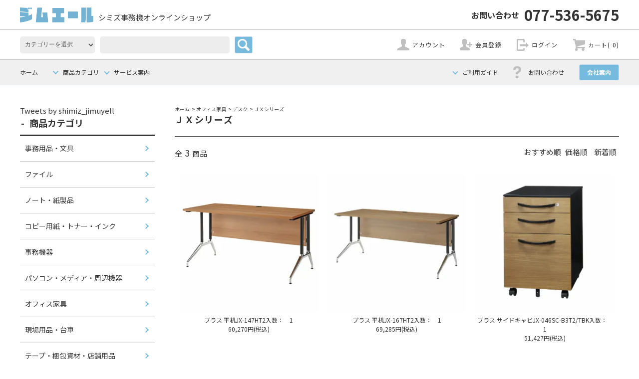

--- FILE ---
content_type: text/html; charset=EUC-JP
request_url: https://www.shimiz.co.jp/?mode=grp&gid=2747191
body_size: 8296
content:
<!DOCTYPE html PUBLIC "-//W3C//DTD XHTML 1.0 Transitional//EN" "http://www.w3.org/TR/xhtml1/DTD/xhtml1-transitional.dtd">
<html xmlns:og="http://ogp.me/ns#" xmlns:fb="http://www.facebook.com/2008/fbml" xmlns:mixi="http://mixi-platform.com/ns#" xmlns="http://www.w3.org/1999/xhtml" xml:lang="ja" lang="ja" dir="ltr">
<head>
<meta http-equiv="content-type" content="text/html; charset=euc-jp" />
<meta http-equiv="X-UA-Compatible" content="IE=edge,chrome=1" />
<title>ＪＸシリーズ</title>
<meta name="Keywords" content="ＪＸシリーズ" />
<meta name="Description" content="ＪＸシリーズ" />
<meta name="Author" content="" />
<meta name="Copyright" content="GMOペパボ" />
<meta http-equiv="content-style-type" content="text/css" />
<meta http-equiv="content-script-type" content="text/javascript" />
<link rel="stylesheet" href="https://www.shimiz.co.jp/css/framework/colormekit.css" type="text/css" />
<link rel="stylesheet" href="https://www.shimiz.co.jp/css/framework/colormekit-responsive.css" type="text/css" />
<link rel="stylesheet" href="https://img21.shop-pro.jp/PA01485/807/css/2/index.css?cmsp_timestamp=20241128092958" type="text/css" />
<link rel="stylesheet" href="https://img21.shop-pro.jp/PA01485/807/css/2/product_list.css?cmsp_timestamp=20241128092958" type="text/css" />

<link rel="alternate" type="application/rss+xml" title="rss" href="https://www.shimiz.co.jp/?mode=rss" />
<link rel="shortcut icon" href="https://img21.shop-pro.jp/PA01485/807/favicon.ico?cmsp_timestamp=20230623150825" />
<script type="text/javascript" src="//ajax.googleapis.com/ajax/libs/jquery/1.11.0/jquery.min.js" ></script>
<meta property="og:title" content="ＪＸシリーズ" />
<meta property="og:description" content="ＪＸシリーズ" />
<meta property="og:url" content="https://www.shimiz.co.jp?mode=grp&gid=2747191" />
<meta property="og:site_name" content="ジムエール　-シミズ事務機 オンラインショップ" />
<meta property="og:image" content=""/>
<!-- Google tag (gtag.js) -->
<script async src="https://www.googletagmanager.com/gtag/js?id=G-9BZ5ZB5DJG"></script>
<script>
  window.dataLayer = window.dataLayer || [];
  function gtag(){dataLayer.push(arguments);}
  gtag('js', new Date());

  gtag('config', 'G-9BZ5ZB5DJG');
</script>
<meta name="google-site-verification" content="7Ri1Ymj3zLmc8MsOiZqFNrDXnxnfI9NBXEMXrYhAiis" />
<script>
  var Colorme = {"page":"product_list","shop":{"account_id":"PA01485807","title":"\u30b8\u30e0\u30a8\u30fc\u30eb\u3000-\u30b7\u30df\u30ba\u4e8b\u52d9\u6a5f \u30aa\u30f3\u30e9\u30a4\u30f3\u30b7\u30e7\u30c3\u30d7"},"basket":{"total_price":0,"items":[]},"customer":{"id":null}};

  (function() {
    function insertScriptTags() {
      var scriptTagDetails = [{"src":"https:\/\/connect.buyee.jp\/f97c1820138b5b6c1b4269cc7e02c014d759a7a4ad60e4112a8769040ccfdfa0\/main.js","integrity":"sha384-q2uNQfMEWv5Anw8E\/j\/W1LGEVmjy3\/Nka6B+QTXpTqLaabOflC6j8\/EliHBtpDcX"}];
      var entry = document.getElementsByTagName('script')[0];

      scriptTagDetails.forEach(function(tagDetail) {
        var script = document.createElement('script');

        script.type = 'text/javascript';
        script.src = tagDetail.src;
        script.async = true;

        if( tagDetail.integrity ) {
          script.integrity = tagDetail.integrity;
          script.setAttribute('crossorigin', 'anonymous');
        }

        entry.parentNode.insertBefore(script, entry);
      })
    }

    window.addEventListener('load', insertScriptTags, false);
  })();
</script>

<script async src="https://www.googletagmanager.com/gtag/js?id=G-9BZ5ZB5DJG"></script>
<script>
  window.dataLayer = window.dataLayer || [];
  function gtag(){dataLayer.push(arguments);}
  gtag('js', new Date());
  
      gtag('config', 'G-9BZ5ZB5DJG', (function() {
      var config = {};
      if (Colorme && Colorme.customer && Colorme.customer.id != null) {
        config.user_id = Colorme.customer.id;
      }
      return config;
    })());
  
  </script></head>
<body>
<meta name="colorme-acc-payload" content="?st=1&pt=10033&ut=2747191&at=PA01485807&v=20251121004201&re=&cn=783face48828b85be1dec621b897e4cd" width="1" height="1" alt="" /><script>!function(){"use strict";Array.prototype.slice.call(document.getElementsByTagName("script")).filter((function(t){return t.src&&t.src.match(new RegExp("dist/acc-track.js$"))})).forEach((function(t){return document.body.removeChild(t)})),function t(c){var r=arguments.length>1&&void 0!==arguments[1]?arguments[1]:0;if(!(r>=c.length)){var e=document.createElement("script");e.onerror=function(){return t(c,r+1)},e.src="https://"+c[r]+"/dist/acc-track.js?rev=3",document.body.appendChild(e)}}(["acclog001.shop-pro.jp","acclog002.shop-pro.jp"])}();</script><script src="https://img.shop-pro.jp/tmpl_js/76/jquery.tile.js"></script>
<script src="https://img.shop-pro.jp/tmpl_js/76/jquery.skOuterClick.js"></script>
<script src="https://img.shop-pro.jp/tmpl_js/76/smoothscroll.js"></script>
<script src="https://img.shop-pro.jp/tmpl_js/76/utility.index.js"></script>
<script src="https://file003.shop-pro.jp/PA01485/807/ec/common.js" charset="UTF-8"></script>
<link rel="preconnect" href="https://fonts.googleapis.com">
<link rel="preconnect" href="https://fonts.gstatic.com" crossorigin>
<link href="https://fonts.googleapis.com/css2?family=Noto+Sans+JP:wght@400;700&display=swap" rel="stylesheet">
<link rel="stylesheet" href="https://file003.shop-pro.jp/PA01485/807/ec/shimz.css?ts22009122103">
<script>
$(function () {
  $(".js-accordion-title").on("click", function () {
    $(this).next().slideToggle(300);
    $(this).toggleClass("open", 300);
  });
});
</script>
<div class="cart_in_modal__bg show_while_cart_in_connecting spinner" style="display: none;"></div>
<div id="wrapper">
  <div id="header">
    <div class="header_top">
      <div class="header_shimizu">
        <div class="wrapper_inner">
          <h1>
          	<a href="./" class="logo">
            	<img src="https://img21.shop-pro.jp/PA01485/807/etc/logo.png?cmsp_timestamp=20220516111329" alt="ジムエール　-シミズ事務機 オンラインショップ">
         		</a>
       		</h1>
          <p class="logo_name">シミズ事務機オンラインショップ</p>
          <a href="tel:077-536-5675" class="tel">
            <span class="tel_small">お問い合わせ</span>077-536-5675
          </a>
        </div>
      </div>
      <div class="header_top_inner container">
        <div class="wrapper_inner">
          <form action="https://www.shimiz.co.jp/" method="GET" class="search_form">
            <input type="hidden" name="mode" value="srh" />
            <select name="cid" class="search_select">
              <option value="">カテゴリーを選択</option>
                            <option value="2806426,0">
                事務用品・文具
              </option>
                            <option value="2806422,0">
                ファイル
              </option>
                            <option value="2806420,0">
                ノート・紙製品
              </option>
                            <option value="2806418,0">
                コピー用紙・トナー・インク
              </option>
                            <option value="2806425,0">
                事務機器
              </option>
                            <option value="2806421,0">
                パソコン・メディア・周辺機器
              </option>
                            <option value="2806417,0">
                オフィス家具
              </option>
                            <option value="2806424,0">
                現場用品・台車
              </option>
                            <option value="2806419,0">
                テープ・梱包資材・店舗用品
              </option>
                            <option value="2806428,0">
                日用品・生活雑貨
              </option>
                            <option value="2806427,0">
                電化製品・電池・照明
              </option>
                            <option value="2806423,0">
                飲料・食品
              </option>
                          </select>
            <input type="text" name="keyword" class="search_box" />
            <button class="btn_search btn btn-xs">
              <svg xmlns="http://www.w3.org/2000/svg" xmlns:xlink="http://www.w3.org/1999/xlink" width="24" height="24" viewBox="0 0 24 24">
                <image id="画像_8" data-name="画像 8" width="24" height="24" xlink:href="[data-uri]"/>
              </svg>
            </button>
          </form>
          <ul class="header_nav_headline">
            <li class="myaccount">
              <a href="https://www.shimiz.co.jp/?mode=myaccount">アカウント</a>
            </li>
                                                <li class="regi">
              <a href="https://www.shimiz.co.jp/customer/signup/new">会員登録</a>
            </li>
                        <li class="login">
              <a href="https://www.shimiz.co.jp/?mode=login&shop_back_url=https%3A%2F%2Fwww.shimiz.co.jp%2F">ログイン</a>
            </li>
                                    <li class="headline_viewcart">
                            <a href="https://www.shimiz.co.jp/cart/proxy/basket?shop_id=PA01485807&shop_domain=shimiz.co.jp">カート(
                0)
                </span>
              </a>
                          </li>
          </ul>
          <div class="header_nav_phone hidden-desktop">
            <span class="nav_btn_phone">
              <span></span>
            
            </span>
            <div class="header_nav_lst_phone">
              <ul class="unstyled">
                <li>
                  <a href="./">ホーム</a>
                </li>
								
								<li>
									<div class="accordion">
									  <div class="accordion-container">
									    <div class="accordion-item">
									      <p class="accordion-title js-accordion-title">
									        商品カテゴリ
									      </p>
												<ul class="accordionNav">
													<li class="accordionNav-list"><a href="/?mode=grp&gid=2743258">事務用品・文具</a></li>
													<li class="accordionNav-list"><a href="/?mode=grp&gid=2743249">ファイル</a></li>
													<li class="accordionNav-list"><a href="/?mode=grp&gid=2743245">ノート・紙製品</a></li>
													<li class="accordionNav-list"><a href="/?mode=grp&gid=2743241">コピー用紙・トナー・インク</a></li>
													<li class="accordionNav-list"><a href="/?mode=grp&gid=2743254">事務機器</a></li>
													<li class="accordionNav-list"><a href="/?mode=grp&gid=2743247">パソコン・メディア・周辺機器</a></li>
													<li class="accordionNav-list"><a href="/?mode=grp&gid=2743238">オフィス家具</a></li>
													<li class="accordionNav-list"><a href="/?mode=grp&gid=2743253">現場用品・台車</a></li>
													<li class="accordionNav-list"><a href="/?mode=grp&gid=2743243">テープ・梱包資材・店舗用品</a></li>
													<li class="accordionNav-list"><a href="/?mode=grp&gid=2743264">日用品・生活雑貨</a></li>
													<li class="accordionNav-list"><a href="/?mode=grp&gid=2743263">電化製品・電池・照明</a></li>
													<li class="accordionNav-list"><a href="/?mode=grp&gid=2743250">飲料・食品</a></li>
												</ul>
									    </div>
									  </div>
									</div>
									
								</li>
                <li>
                  <a href="/?mode=f2">サービス一覧</a>
                </li>
                <li>
                  <a href="/?mode=f1">お問い合わせ一覧</a>
                </li>
                <li>
                                    <a href="https://www.shimiz.co.jp/cart/proxy/basket?shop_id=PA01485807&shop_domain=shimiz.co.jp">カートを見る</a>
                                  </li>
                <li>
                  <a href="https://www.shimiz.co.jp/?mode=myaccount">アカウント</a>
                </li>
                                                                <li>
                  <a href="https://www.shimiz.co.jp/customer/signup/new">会員登録</a>
                </li>
                                <li>
                  <a href="https://www.shimiz.co.jp/?mode=login&shop_back_url=https%3A%2F%2Fwww.shimiz.co.jp%2F">ログイン</a>
                </li>
                                                                <li>
                  <a href="/apps/note/">会社案内</a>
                </li>
                <li>
                  <span class="sp-Telnumber">TEL 077-536-5675</span>
                </li>
              </ul>
            </div>
          </div>
        </div>
      </div>
    </div>
    <div class="header_mid hidden-phone">
      <div class="header_mid_inner">
        <div class="header_nav_global">
          <ul class="header_nav_global_left">
            <li>
              <a href="./">ホーム</a>
            </li>
            <li class="header_nav_global_left_category">
              <a href="javascript:void(0)">商品カテゴリ</a>
              <div class="header_nav_global_box header_nav_global_box_catogory">
                <div class="header_nav_global_box_inner">
                  <div class="header_nav_global_box_detail">
                    <ul id="sagasu_category" class="header_nav_global_box_lists"></ul>
                  </div>
                </div>
              </div>
            </li>
            <li class="Nav-Item is-service isParent">
              <a href="/?mode=f2" class="Nav-Item-Link">サービス案内</a>
              <ul class="Nav-Item-Sub">
                <li class="Nav-Item-Sub-Item"><a href="/?mode=f3" class="Nav-Item-Sub-Item-Link">名入れ</a></li>
                <li class="Nav-Item-Sub-Item"><a href="/?mode=f4" class="Nav-Item-Sub-Item-Link">オフィスレイアウト</a></li>
                <li class="Nav-Item-Sub-Item"><a href="/?mode=f5" class="Nav-Item-Sub-Item-Link">見積依頼</a></li>
                <li class="Nav-Item-Sub-Item"><a href="/?mode=f6" class="Nav-Item-Sub-Item-Link">修理依頼</a></li>
                <li class="Nav-Item-Sub-Item"><a href="/?mode=f7" class="Nav-Item-Sub-Item-Link">購入支援</a></li>
              </ul>
            </li>
          </ul>
          <ul class="header_nav_global_right">
            <li class="Nav-Item isParent">
              <a href="javascript:void(0);" class="Nav-Item-Link">ご利用ガイド</a>
              <ul class="Nav-Item-Sub">
                <li class="Nav-Item-Sub-Item"><a href="https://www.shimiz.co.jp/?mode=sk" class="Nav-Item-Sub-Item-Link">配送送料について</a></li>
                <li class="Nav-Item-Sub-Item"><a href="https://www.shimiz.co.jp/?mode=sk#payment" class="Nav-Item-Sub-Item-Link">支払い方法について</a></li>
                <li class="Nav-Item-Sub-Item"><a href="https://www.shimiz.co.jp/?mode=sk#cancel" class="Nav-Item-Sub-Item-Link">返品について</a></li>
              </ul>
            </li>
            <!-- <li>
              <a href="/">ご利用ガイド</a>
            </li> -->
            <li class="view_inq">
              <a href="/?mode=f1">お問い合わせ</a>
            </li>
            <li class="company">
              <a href="/apps/note/">会社案内</a>
            </li>
          </ul>
        </div>
      </div>
    </div>
  </div>
    <div class="main row">
    <div id="contents" class="contents col col-md-9 col-sm-12">
      <script src="https://img.shop-pro.jp/tmpl_js/76/utility.product_list.js"></script>

<div>
  
    

  
    

  
    

  
  <ul class="pankuzu_lists inline container">
    <li class="pankuzu_list"><a href="./">ホーム</a></li>
                  <li class="pankuzu_list">&nbsp;&gt;&nbsp;<a href="https://www.shimiz.co.jp/?mode=grp&gid=2743238">オフィス家具</a></li>
              <li class="pankuzu_list">&nbsp;&gt;&nbsp;<a href="https://www.shimiz.co.jp/?mode=grp&gid=2743271">デスク</a></li>
              <li class="pankuzu_list">&nbsp;&gt;&nbsp;<a href="https://www.shimiz.co.jp/?mode=grp&gid=2747191">ＪＸシリーズ</a></li>
            </ul>
  

  
    

  
    

  <h2 class="heading productlist_heading">
          ＪＸシリーズ
      </h2>

      
    <div class="clearfix">
      <p class="productlist_number hidden-phone">全<span>3</span>商品</p>
      <p class="productlist_sort">
        おすすめ順
                          <a href="?mode=grp&gid=2747191&sort=p">価格順</a>                  <a href="?mode=grp&gid=2747191&sort=n">新着順</a>      </p>
    </div>
    
    
    <div class="pagerlist_sp pagerlist_sp_top col-md-12 col-lg-12 col visible-phone">
      <ul class="unstyled">
        <li>
                      <span class="btn btn-03 disabled">&lt; Prev</span>
                  </li>
        <li>
                      <span class="btn btn-03 disabled">Next &gt;</span>
                  </li>
      </ul>
      <div class="pagerlist_pos">
        全<span>3</span>商品&nbsp;<span>1</span>-<span>3</span>表示
      </div>
    </div>
    
    
    <ul class="row unstyled productlist_lists">
              <li class="col col-sm-4 col-lg-4 productlist_list">
          <a href="?pid=173922075">
                          <img src="https://img21.shop-pro.jp/PA01485/807/product/173922075_th.jpg?cmsp_timestamp=20250723154416" alt="プラス 平机JX-147HT2入数：　1" class="show item_img" />
                      </a>
          <a href="?pid=173922075">
            <span class="item_name show">プラス 平机JX-147HT2入数：　1</span>
          </a>
                                                <span class="item_price show">60,270円(税込)</span>
                              </li>
              <li class="col col-sm-4 col-lg-4 productlist_list">
          <a href="?pid=173922076">
                          <img src="https://img21.shop-pro.jp/PA01485/807/product/173922076_th.jpg?cmsp_timestamp=20250723154417" alt="プラス 平机JX-167HT2入数：　1" class="show item_img" />
                      </a>
          <a href="?pid=173922076">
            <span class="item_name show">プラス 平机JX-167HT2入数：　1</span>
          </a>
                                                <span class="item_price show">69,285円(税込)</span>
                              </li>
              <li class="col col-sm-4 col-lg-4 productlist_list">
          <a href="?pid=173922077">
                          <img src="https://img21.shop-pro.jp/PA01485/807/product/173922077_th.jpg?cmsp_timestamp=20250723154417" alt="プラス サイドキャビJX-046SC-B3T2/TBK入数：　1" class="show item_img" />
                      </a>
          <a href="?pid=173922077">
            <span class="item_name show">プラス サイドキャビJX-046SC-B3T2/TBK入数：　1</span>
          </a>
                                                <span class="item_price show">51,427円(税込)</span>
                              </li>
          </ul>
    
    
    <div class="pagerlist col-md-12 col-lg-12 col hidden-phone">
      <ul class="unstyled text-center">
        <li><span>&lt;</span></li>
                  <li>
                                      <span>1</span>
                                  </li>
                <li><span>&gt;</span></li>
      </ul>
    </div>
    <div class="pagerlist_sp pagerlist_sp_btm col-md-12 col-lg-12 col visible-phone">
      <div class="pagerlist_pos">
        全<span>3</span>商品&nbsp;<span>1</span>-<span>3</span>表示
      </div>
      <ul class="unstyled">
        <li>
                      <span class="btn btn-03 disabled">&lt; Prev</span>
                  </li>
        <li>
                      <span class="btn btn-03 disabled">Next &gt;</span>
                  </li>
      </ul>
    </div>

    
  
  
    

  
    

  
    

</div>    </div>
    <div id="side" class="side col col-md-3 col-sm-12 hidden-phone">
      			
      <a class="twitter-timeline" height=450px href="https://twitter.com/shimiz_jimuyell?ref_src=twsrc%5Etfw">Tweets by shimiz_jimuyell</a> <script async src="https://platform.twitter.com/widgets.js" charset="utf-8"></script> 
			<br>
      
      <div class="side_category">
        <h3 class="side_category_heading">商品カテゴリ</h3>
        <ul id="list_category" class="lists side_category_lists unstyled"></ul>
      </div>
      
      <div class="side_freepage">
        <h3 class="side_freepage_heading">サービス案内</h3>
        <ul class="side_freepage_lists lists">
          <li class="side_freepage_list list">
            <a href="/?mode=f3" class="list_link show">名入れ</a>
          </li>
          <li class="side_freepage_list list">
            <a href="/?mode=f4" class="list_link show">オフィスレイアウト</a>
          </li>
          <li class="side_freepage_list list">
            <a href="/?mode=f5" class="list_link show">見積依頼</a>
          </li>
          <li class="side_freepage_list list">
            <a href="/?mode=f6" class="list_link show">修理依頼</a>
          </li>
          <li class="side_freepage_list list">
            <a href="/?mode=f7" class="list_link show">購入支援</a>
          </li>
        </ul>
        <p class="side_freepage_link">
          <a href="/?mode=f2" class="list_link">サービス一覧</a>
        </p>
      </div>
		       
<!--       <div class="side_osusume">
        <h3 class="side_osusume_heading">おすすめ特集</h3>
        <ul class="side_osusume_lists lists">
          <li class="side_osusume_list list">
            <a href="/" class="list_link show">
              <img src="https://img21.shop-pro.jp/PA01485/807/etc/%A5%B0%A5%EB%A1%BC%A5%D7142.png?cmsp_timestamp=20220602224305" alt="">
            </a>
          </li>
          <li class="side_osusume_list list">
            <a href="/" class="list_link show">
              <img src="https://img21.shop-pro.jp/PA01485/807/etc/%A5%B0%A5%EB%A1%BC%A5%D7143.png?cmsp_timestamp=20220602224348" alt="">
            </a>
          </li>
          <li class="side_osusume_list list">
            <a href="/" class="list_link show">
              <img src="https://img21.shop-pro.jp/PA01485/807/etc/%A5%B0%A5%EB%A1%BC%A5%D7144.png?cmsp_timestamp=20220602224354" alt="">
            </a>
          </li>
        </ul>
      </div> -->
            <div class="side_calendar">
        <h3 class="side_calendar_heading">営業日カレンダー</h3>
        <div class="side_calendar_cal_table">
          <table class="tbl_calendar">
    <caption>2025年11月</caption>
    <tr>
        <th class="sun">日</th>
        <th>月</th>
        <th>火</th>
        <th>水</th>
        <th>木</th>
        <th>金</th>
        <th class="sat">土</th>
    </tr>
    <tr>
<td></td>
<td></td>
<td></td>
<td></td>
<td></td>
<td></td>
<td class="sat" style="background-color: #c6c6c6; color: #333333;">1</td>
</tr>
<tr>
<td class="sun" style="background-color: #c6c6c6; color: #333333;">2</td>
<td class="mon holiday" style="background-color: #c6c6c6; color: #333333;">3</td>
<td class="tue">4</td>
<td class="wed">5</td>
<td class="thu">6</td>
<td class="fri">7</td>
<td class="sat" style="background-color: #c6c6c6; color: #333333;">8</td>
</tr>
<tr>
<td class="sun" style="background-color: #c6c6c6; color: #333333;">9</td>
<td class="mon">10</td>
<td class="tue">11</td>
<td class="wed">12</td>
<td class="thu">13</td>
<td class="fri">14</td>
<td class="sat" style="background-color: #c6c6c6; color: #333333;">15</td>
</tr>
<tr>
<td class="sun" style="background-color: #c6c6c6; color: #333333;">16</td>
<td class="mon">17</td>
<td class="tue">18</td>
<td class="wed">19</td>
<td class="thu">20</td>
<td class="fri">21</td>
<td class="sat" style="background-color: #c6c6c6; color: #333333;">22</td>
</tr>
<tr>
<td class="sun holiday" style="background-color: #c6c6c6; color: #333333;">23</td>
<td class="mon holiday" style="background-color: #c6c6c6; color: #333333;">24</td>
<td class="tue">25</td>
<td class="wed">26</td>
<td class="thu">27</td>
<td class="fri">28</td>
<td class="sat" style="background-color: #c6c6c6; color: #333333;">29</td>
</tr>
<tr>
<td class="sun" style="background-color: #c6c6c6; color: #333333;">30</td>
<td></td>
<td></td>
<td></td>
<td></td>
<td></td>
<td></td>
</tr>
</table><table class="tbl_calendar">
    <caption>2025年12月</caption>
    <tr>
        <th class="sun">日</th>
        <th>月</th>
        <th>火</th>
        <th>水</th>
        <th>木</th>
        <th>金</th>
        <th class="sat">土</th>
    </tr>
    <tr>
<td></td>
<td class="mon">1</td>
<td class="tue">2</td>
<td class="wed">3</td>
<td class="thu">4</td>
<td class="fri">5</td>
<td class="sat" style="background-color: #c6c6c6; color: #333333;">6</td>
</tr>
<tr>
<td class="sun" style="background-color: #c6c6c6; color: #333333;">7</td>
<td class="mon">8</td>
<td class="tue">9</td>
<td class="wed">10</td>
<td class="thu">11</td>
<td class="fri">12</td>
<td class="sat" style="background-color: #c6c6c6; color: #333333;">13</td>
</tr>
<tr>
<td class="sun" style="background-color: #c6c6c6; color: #333333;">14</td>
<td class="mon">15</td>
<td class="tue">16</td>
<td class="wed">17</td>
<td class="thu">18</td>
<td class="fri">19</td>
<td class="sat" style="background-color: #c6c6c6; color: #333333;">20</td>
</tr>
<tr>
<td class="sun" style="background-color: #c6c6c6; color: #333333;">21</td>
<td class="mon">22</td>
<td class="tue">23</td>
<td class="wed">24</td>
<td class="thu">25</td>
<td class="fri">26</td>
<td class="sat" style="background-color: #c6c6c6; color: #333333;">27</td>
</tr>
<tr>
<td class="sun" style="background-color: #c6c6c6; color: #333333;">28</td>
<td class="mon" style="background-color: #c6c6c6; color: #333333;">29</td>
<td class="tue" style="background-color: #c6c6c6; color: #333333;">30</td>
<td class="wed" style="background-color: #c6c6c6; color: #333333;">31</td>
<td></td>
<td></td>
<td></td>
</tr>
</table>
        </div>
                <div class="side_calendar_cal_memo">
          <br>営業時間は 9:00-17:00 となります。<br>※営業時間外のお問い合わせに関しては翌営業日の受付となります。<br>
        </div>
              </div>
                </div>
    <div id="side" class="side col col-lg-3 col-sm-12 visible-phone">
      
      <div class="side_category">
        <h3 class="side_category_heading">商品カテゴリ</h3>
        <ul id="list_category_sp" class="lists side_category_lists unstyled"></ul>
      </div>
      <div class="side_freepage">
        <h3 class="side_freepage_heading">サービス案内</h3>
        <ul class="side_freepage_lists lists unstyled ">
          <li class="side_freepage_list list">
            <a href="/?mode=f3" class="list_link show">名入れ</a>
          </li>
          <li class="side_freepage_list list">
            <a href="/?mode=f4" class="list_link show">オフィスレイアウト</a>
          </li>
          <li class="side_freepage_list list">
            <a href="/?mode=f5" class="list_link show">見積依頼</a>
          </li>
          <li class="side_freepage_list list">
            <a href="/?mode=f6" class="list_link show">修理依頼</a>
          </li>
          <li class="side_freepage_list list">
            <a href="/?mode=f7" class="list_link show">購入支援</a>
          </li>
          <li class="side_freepage_list list">
            <a href="/?mode=f2" class="list_link show">サービス一覧</a>
          </li>
        </ul>
      </div>
    </div>
  </div>
  <div id="footer" class="footer">
    
                
    <div class="footer_nav">
      <div class="footer_inner row">
        <div class="footer_nav_menu_left hidden-phone">
          <ul class="footer_nav_lists unstyled">
            <li class="footer_nav_list">
              <a href="./" class="footer_nav_list_link">ホーム</a>
            </li>
            <li class="footer_nav_list">
              <a href="https://www.shimiz.co.jp/?mode=sk" class="footer_nav_list_link">配送・送料について</a>
            </li>
            <li class="footer_nav_list">
              <a href="https://www.shimiz.co.jp/?mode=sk#payment" class="footer_nav_list_link">支払い方法について</a>
            </li>
            <li class="footer_nav_list">
              <a href="https://www.shimiz.co.jp/?mode=sk#cancel" class="footer_nav_list_link">返品について</a>
            </li>
            <li class="footer_nav_list">
              <a href="https://www.shimiz.co.jp/?mode=sk#info" class="footer_nav_list_link">特定商取引法に基づく表記</a>
            </li>
            <li class="footer_nav_list">
              <a href="https://www.shimiz.co.jp/?mode=privacy" class="footer_nav_list_link">プライバシーポリシー</a>
            </li>
            <li class="footer_nav_list">
              <a href="/apps/note/" class="footer_nav_list_link">会社案内</a>
            </li>
          </ul>
        </div>
        <div class="footer_nav_menu col col-sm-12 visible-phone">
          <ul class="footer_nav_lists unstyled inline">
            <li class="footer_nav_list">
              <a href="./" class="footer_nav_list_link">ホーム</a>
            </li>/
            <li class="footer_nav_list">
              <a href="https://www.shimiz.co.jp/?mode=sk" class="footer_nav_list_link">配送・送料について</a>
            </li>/
            <li class="footer_nav_list">
              <a href="https://www.shimiz.co.jp/?mode=sk#payment" class="footer_nav_list_link">支払い方法について</a>
            </li>/
            <li class="footer_nav_list">
              <a href="https://www.shimiz.co.jp/?mode=sk#cancel" class="footer_nav_list_link">返品について</a>
            </li>/
            <li class="footer_nav_list">
              <a href="https://www.shimiz.co.jp/?mode=sk#info" class="footer_nav_list_link">特定商取引法に基づく表記</a>
            </li>/
            <li class="footer_nav_list">
              <a href="https://www.shimiz.co.jp/?mode=privacy" class="footer_nav_list_link">プライバシーポリシー</a>
            </li>/
            <li class="footer_nav_list">
              <a href="/apps/note/" class="footer_nav_list_link">会社案内</a>
            </li>/
          </ul>
        </div>
      </div>
      <address>
        <div class="footer_inner">
          <p class="footer_companyName">ジムエール 株式会社シミズ事務機</p>
          <p class="footer_address">
            <span>
            〒520-0104
            </span>
            <span>
            滋賀県大津市比叡辻2-17-5
            </span>
            <span>TEL:
            077-536-5675
            </span>
            <span>FAX:0120-647-150
            </span>
          </p>
        </div>
      </address>
    </div>
    <p class="footer_copyright">
      <small>
        Copyright (c) ShimizuJimuki Corporation All Rights Reserve
      </small>
    </p>
  </div>
</div>
<!-- 	
	<div class="add-control">
		<div class="action-close">
			<input type="checkbox" class="checkbox" id="close" name="close" /><label for="close" class="popupBtn">×</label>
			<div class="popupBox">
				<a href="/?mode=grp&gid=2774601"><img src="https://file003.shop-pro.jp/PA01485/807/ec/popup.png" alt=""></a>
			</div>
		</div>
	</div>
--><script type="text/javascript" src="https://www.shimiz.co.jp/js/cart.js" ></script>
<script type="text/javascript" src="https://www.shimiz.co.jp/js/async_cart_in.js" ></script>
<script type="text/javascript" src="https://www.shimiz.co.jp/js/product_stock.js" ></script>
<script type="text/javascript" src="https://www.shimiz.co.jp/js/js.cookie.js" ></script>
<script type="text/javascript" src="https://www.shimiz.co.jp/js/favorite_button.js" ></script>
</body></html>

--- FILE ---
content_type: text/css
request_url: https://img21.shop-pro.jp/PA01485/807/css/2/product_list.css?cmsp_timestamp=20241128092958
body_size: 1860
content:
.cg_freespace_01 {
  margin-bottom: 10px;
}

.cg_freespace_02 {
  margin-bottom: 10px;
}

/* productlist */
.productlist_heading {
  margin: 40px 0 20px;
}
.productlist_lists {
  margin-top: 20px;
  font-size: 12px;
}
.productlist_list {
  margin-bottom: 40px;
  text-align: center;
  position: relative;
}

.subcategorylist_lists {
  font-size: 12px;
  margin-top: 40px;
}
ul.subcategorylist_lists > li {
  margin-bottom: 10px;
}
.subcategorylist_list {
}
.subcategorylist_list_img {
}

.productlist_number {
  float: left;
  line-height: 1.4;
}
.productlist_number span {
  font-size: 18px;
  padding: 0 5px;
}
.productlist_sort {
  float: right;
}
.productlist_sort a {
  padding: 0 5px;
}

/* pagerlist */
.pagerlist {
  position: relative;
  overflow: hidden;
  margin-bottom: 20px;
}
.pagerlist ul {

  text-align: right;
  padding-top: 15px;
}
.pagerlist li {
  text-align: center;
  line-height: 26px;
  display: inline-block;
  *display: inline;
  *zoom: 1;
}
.pagerlist li a,
.pagerlist li span {
  display: block;
  float: left;
  min-width: 26px;
  height: 26px;
  box-sizing: border-box;
  padding: 0 .5em;
}
.pagerlist li a {
  border: 1px solid #333;
  background-color: #fff;
  color: #333;
  text-decoration: none;
}
.pagerlist li a:hover {
  border: 1px solid #333;
  background-color: #333;
  color: #fff;
}
.pagerlist li span {
  border: 1px solid #ccc;
  background-color: #fff;
  color: #ccc;
}

.pagerlist_sp {
  text-align: center;
}
.pagerlist_sp_top {
  margin: 20px 0 10px 0;
}
.pagerlist_sp_btm {
  margin: -20px 0 60px;
}
.pagerlist_sp ul {
  margin: 0;
}
.pagerlist_sp li {
  display: inline;
  margin: 0 5px;
}
.pagerlist_pos {
  font-size: 12px;
  margin: 10px 0;
}
.pagerlist_pos span {
  font-size: 14px;
  padding: 0 5px;
}

@media (max-width: 768px) {
  .cg_freespace_02 {
    font-size: 12px;
    margin-bottom: 60px;
  }

  .productlist_noitem {
    padding: 0 10px 20px;
  }

  .productlist_sort {
    font-size: 12px;
    float: none;
    text-align: center;
  }
}

--- FILE ---
content_type: text/css
request_url: https://file003.shop-pro.jp/PA01485/807/ec/shimz.css?ts22009122103
body_size: 14446
content:
@charset "EUC-JP";
body {
  /* background-color: <{$page_bgcolor}>; */
  /* background-image: url(<{$page_bgimg}>); */
  /* color: <{$font_color}>; */
  color: #333;
  font-size: 15px;
  -webkit-font-smoothing: antialiased;
  font-family: "Noto Sans JP", "Helvetica Neue", Arial, "Hiragino Kaku Gothic ProN", "Hiragino Sans", Meiryo, sans-serif;
}
@media (min-width: 769px) and (max-width: 1199px){
	body {
	  font-size: 14px;
	}
}

a {
  /* color: <{$link_normal}>; */
  color: #333;
}

a:hover {
  /* color: <{$link_hover}>; */
  color: #333;
  text-decoration: none;
}

form {
  margin: 0;
}

.sp{
	display: none;
}
.pc{
	display: block;
}
@media (max-width: 768px) {
	.sp{
		display: block;
	}
	.pc{
		display: none;
	}
}

/*
  * layout
  */
#wrapper {
  position: relative;
}

.wrapper_inner {
  display: block;
  max-width: 1200px;
  margin-right: auto;
  margin-left: auto;
}
@media (min-width: 769px) and (max-width: 1199px){
	.wrapper_inner {
	  margin-right: 20px;
	  margin-left: 20px;
	}
}
@media (max-width: 768px) {
	.wrapper_inner {
		padding-left: 5%;
		padding-right: 5%;
	}
}

/* common */
.heading {
  font-size: 18px;
  margin: 0 0 20px;
  padding-bottom: 20px;
  letter-spacing: 0.1em;
  border-bottom: 1px solid #333;
}

.lists {
  margin: 0;
  border-bottom: 1px solid #c4c4c4;
}

.list {
  border-top: 1px solid #c4c4c4;
  font-weight: normal;
}

.list:first-child {
  border-top: none;
}

.list_link {
  padding: 15px 0;
}

.list_link_name {
  display: block;
  padding-right: 30px;
  font-size: 14px;
}

.list_link_img {
  margin-bottom: 5px;
}

.list_icon_arrow {
  float: right;
  margin-right: 10px;
}

.item_img {
  margin: 0 auto;
}

.item_img:hover {
  opacity: 0.8;
}

.item_name {
  padding-top: 5px;
}

.item_regular_price {
  text-decoration: line-through;
}

.item_price_discount {
  color: #cf0400;
}

.item_discount_rate {
  color: #cf0400;
}

.item_soldout {
  color: #cf0400;
}

.rank_box {
  position: absolute;
  width: 25px;
  height: 25px;
  background-color: #333;
  display: block;
  z-index: 5;
}

.rank_box_color_1 {
  background-color: #dccc18;
}

.rank_box_color_2 {
  background-color: #bab9c1;
}

.rank_box_color_3 {
  background-color: #e18961;
}

.rank_number {
  color: #fff;
  display: block;
  padding-top: 1px;
  font-size: 14px;
}

.btn-more {
  width: 96%;
  margin: 0 auto 60px;
  padding: 10px 12px;
}

/*
  * header
  */
#header {
  height: 171px;
  z-index: 1000;
  position: relative;
}

.header_top {
  width: 100%;
  height: 120px;
  position: absolute;
  top: 0;
  /* background-color: <{$key_color}>; */
  background-color: #fff;
}

.header_top_cmspbar {
  position: fixed;
}

.header_top_inner {
  width: 100%;
  height: 60px;
  box-sizing: border-box;
  margin: 0;
  border-bottom: 1px solid #c4c4c4;
}

.header_top_inner .wrapper_inner {
  display: flex;
  align-items: center;
  height: 100%;
}

.search_form {
  display: flex !important;
  height: 34px;
  margin: 0;
}

.search_select {
  width: 150px;
  height: 100%;
  border: none;
  font-size: 12px;
  background-color: #ededed;
  border-radius: 5px;
  margin-right: 10px;
  box-sizing: border-box;
}

.search_box[type=text] {
  width: 260px;
  height: 100%;
  border: none;
  background-color: #ededed;
  border-radius: 5px;
  margin-right: 10px;
  box-sizing: border-box;
}

.btn_search {
  height: 100%;
  background: #76badd;
  border: 1px solid #c7daef;
  border-radius: 3px;
  box-sizing: border-box;
  display: flex;
  align-items: center;
  justify-content: center;
}

.btn_search i {
  vertical-align: -35%;
  color: #fff;
}

.header_nav_headline {
  display: flex !important;
  margin: 0 0 0 auto;
  text-align: right;
  font-size: 12px;
  letter-spacing: 0.1em;
  list-style: none;
  height: 100%;
}

.header_nav_headline > li {
  height: 100%;
  margin-left: 30px;
}

.header_nav_headline > li:first-child {
  margin-left: 0;
}

.header_nav_headline > li > a {
  display: flex;
  height: 100%;
  align-items: center;
}

.header_nav_headline .myaccount a {
  background-image: url("data:image/svg+xml;charset=utf8,%3Csvg%20xmlns%3D%22http%3A%2F%2Fwww.w3.org%2F2000%2Fsvg%22%20xmlns%3Axlink%3D%22http%3A%2F%2Fwww.w3.org%2F1999%2Fxlink%22%20width%3D%2224%22%20height%3D%2222.154%22%20viewBox%3D%220%200%2024%2022.154%22%3E%0A%20%20%3Cimage%20id%3D%22%E7%94%BB%E5%83%8F_6%22%20data-name%3D%22%E7%94%BB%E5%83%8F%206%22%20width%3D%2224%22%20height%3D%2222.154%22%20xlink%3Ahref%3D%22data%3Aimage%2Fpng%3Bbase64%[base64]%2B%2FLtWPXzVYSpSzLNbieox2gbXnCvKDvHm2U53nl0Ue7sqiFxwBgBbqv0AgYE4KdAXASM%2BzqZTgHNu4GMjwPVUAJDmAcvkc0S8V8vNsA5HCbZNVkNTM6wm0qGKPQ3ywq3J45st9Q8lfhNvw5zb07ZksYqnDvSnCP7ZOnL9ilwr0FI9kUkr8K92pjCFpJ%2FircZjCtTSH5q3CHNoagleSvwgWz9qFQ4cyrewBW8lfhTpFUStCCpB%2F9zSLtrYzq9tdnc4aZobSv0k2GoxMAP3BR9tgKG%2F46fRVRh7WJfd3cGK%2BqfR02FW4Eb%2Bvcox3tZUkaVmYR5p4815q3SIZzgJ9NoNAVcy05R%2Bqwhlh%2BtD8ZDsO6byGx2vliJZUcCbmM8CzhOxJ28%2FCD2MXwVl1F7FmunPsQrGDMXx%2BKnF%2BMZ05vrpyrFg%2FRJ2jKAtwkZOW43pkP2VE4QHFuFWjSzx3YL5I7KCcY6odFRl44NwQ8xqVWaVHOtq6p5i1Avy3qc3CuShfwHrQj%2FNL9FHku29Ws4VylbqAcoP21TAFwzEpmACvwkPLfB9x6lSGXkmUE41uP5XWu11p1gv%2FDdQpiflzqyn0BMWFwqSfKoocAAAAASUVORK5CYII%3D%22%2F%3E%0A%3C%2Fsvg%3E%0A");
  background-repeat: no-repeat;
  background-position: center left;
  padding-left: 30px;
}

.header_nav_headline .regi a {
  background-image: url("data:image/svg+xml;charset=utf8,%3Csvg%20xmlns%3D%22http%3A%2F%2Fwww.w3.org%2F2000%2Fsvg%22%20xmlns%3Axlink%3D%22http%3A%2F%2Fwww.w3.org%2F1999%2Fxlink%22%20width%3D%2224%22%20height%3D%2222.154%22%20viewBox%3D%220%200%2024%2022.154%22%3E%0A%20%20%3Cimage%20id%3D%22%E7%94%BB%E5%83%8F_5%22%20data-name%3D%22%E7%94%BB%E5%83%8F%205%22%20width%3D%2224%22%20height%3D%2222.154%22%20xlink%3Ahref%3D%22data%3Aimage%2Fpng%3Bbase64%[base64]%2BOXab3evs%2F0EhYZLp7c5%2BM%2FPd3M79tLXkIUVR9ADrQncZ%2BAS2K%2Bgwz%2FMpsx5tatk8QWoV60%2FQtg0n1ojYDgiOPbBeECO5QGJqsg0QpGomy7IlwgnWfCpWD3FbN8TObeQOIoO2UXXan8nCkhPBab%2FFShbrqPqx5FTAIsd%2FktxrYsXeE%2F0rd7ZyDdwKnpsgt8IFQUPQLYRuqrFNscbFlTbELzDO5BzHTe7mzVYO4D1oLDHKuU8%2FqWIilxq3EX8TuTIx%2Bluif%2BXOkhPXfxCZgJ6r%2FUhfzY0lRwgQPMehpHGgdBro9iol260KmTuMM2XuGpYgRl1eCdOVcql%2BfPhqYN1srJyA3etw5%2BzaiQgAWMmJy%2BO79ybADwNyO6FWcuSNhL57r%2BPMFghw7TkZ7hGDTE6YI1VtttfkOmy5HKtHZi8GPSHUWDRerxtq85g35lqI%2BanzsgqXrXlX3YJqdHVL%2BsxJDkn7SOPznD1Lp6NHsJIDsWPAfZNmwI%2BgPieiszDMWHJI0IXSa82Fwc9kpo%2FuF7j2TIAQ%2B%2By7FQHpjLehp9AmNvgUcS6hIzRt1HdsS5wlvX9l0O%2BSEoEHIDkOSUDkPkIcErFUwSNfkj9NTp7bDQaHIEmX3ihsQxjRzS1Q49AfRFZZFDki5fzbYpHkrFWjxX9yzhIZAL%2B6cp%2BgpoCXZLNDGAAAAABJRU5ErkJggg%3D%3D%22%2F%3E%0A%3C%2Fsvg%3E%0A");
  background-repeat: no-repeat;
  background-position: center left;
  padding-left: 30px;
}

.header_nav_headline .login a {
  background-image: url("data:image/svg+xml;charset=utf8,%3Csvg%20xmlns%3D%22http%3A%2F%2Fwww.w3.org%2F2000%2Fsvg%22%20xmlns%3Axlink%3D%22http%3A%2F%2Fwww.w3.org%2F1999%2Fxlink%22%20width%3D%2224%22%20height%3D%2224%22%20viewBox%3D%220%200%2024%2024%22%3E%0A%20%20%3Cimage%20id%3D%22%E7%94%BB%E5%83%8F_4%22%20data-name%3D%22%E7%94%BB%E5%83%8F%204%22%20width%3D%2224%22%20height%3D%2224%22%20xlink%3Ahref%3D%22data%3Aimage%2Fpng%3Bbase64%[base64]%2BXp25ZLqCuyYRhOdLvRdcR4BXuTj75t25fUVz3BPKUbE9d3UqiGHEOZXCb2DaC10uQKSuz7wL2QxDWfk4ypBD6S9XwtFCrKdqBYOnaFYgpZXRbbEHu%2BtEs3Txl9Fu6hoDYHIphzCEoDCAJ5obSAvFCaQE6o5C5bekbh7R5D%2BirqzgueaytkGOeaSlbI7Mx4H5UqRaE5zpKAHqijUoBGGMiUXENLzyiTE0e3zjBYo63QD4w2kAWjCeSE0QLywqgAmSMCL3dZcpe5NrvmeBdJu1O7y6yYdiBLEjZh1RCvAbY%2B%2BxApw8%2BlXCb2DaA%2BF80%2FvhtqS%2Fx2u9IljiYQCHx1k%2B%2FAMvvRFws%2BTrySHWQDAAAAAElFTkSuQmCC%22%2F%3E%0A%3C%2Fsvg%3E%0A");
  background-repeat: no-repeat;
  background-position: center left;
  padding-left: 30px;
}

.header_nav_headline .headline_viewcart a {
  background-image: url("data:image/svg+xml;charset=utf8,%3Csvg%20xmlns%3D%22http%3A%2F%2Fwww.w3.org%2F2000%2Fsvg%22%20xmlns%3Axlink%3D%22http%3A%2F%2Fwww.w3.org%2F1999%2Fxlink%22%20width%3D%2224%22%20height%3D%2224%22%20viewBox%3D%220%200%2024%2024%22%3E%0A%20%20%3Cimage%20id%3D%22%E7%94%BB%E5%83%8F_3%22%20data-name%3D%22%E7%94%BB%E5%83%8F%203%22%20width%3D%2224%22%20height%3D%2224%22%20xlink%3Ahref%3D%22data%3Aimage%2Fpng%3Bbase64%[base64]%2FC88kTf2jONN5IClyNl8%2B8%2BLM55kF23bfh%2Fpbds0zbkuT68cZyzPMvrkcg5o8oA5wz8HtAiJkU98RO%2Fhtdrne0AMDqhPdKe1QSRe6pG9iThHnwJ6mQNEYqaAnIhz9CmgzRwgEjMCQmX%2BgriVAbX7CMgDvNYGkXga0GyPTQNaC3HtPiqMApD5CpBhk%2FfaCjGQmzzaAEMLqGaB5K6%2BwbE8MaAdtGtDHyvdw4CbZ41S05UZC2g3NmJvPoM%2B4HAAeO5p3U81qTkCic1PkTFfjQ7zH3HsrQJ%2Bq81aIU5igSwB4ipwzh2Oja%2F6OB3eckAfA6wcxhStguWZA2KwfmKPXoUxQKlXyAqGu3BnWAFKNTOpaVa7YluFsfTmJhn%2FL4FYUWu1rbnLkD%2BXILkIaLjDVlalDcZGp97vFoLUtshPTWo%2F%2BSly%2Fb2wLIUa6mflEO9Ea5Z2yJzOLwmEu%2BE%2FV1nWVABLi8aX%2BCWBIseKF5JA%2FqXIhNOapUVzSvySQN6RrwitWdohczo%2FFcjvoiu4h6vB8%2BIdRsKhfj%2BdJ3Pk%2BIFpAwAAAABJRU5ErkJggg%3D%3D%22%2F%3E%0A%3C%2Fsvg%3E%0A");
  background-repeat: no-repeat;
  background-position: center left;
  padding-left: 30px;
}

.header_mid {
  width: 100%;
  height: 50px;
  border-bottom: 1px solid #c4cad2;
  position: absolute;
  top: 120px;
  background-color: #f0f0f0;
  z-index: 9;
}

.header_mid_cmspbar {
  position: fixed;
}

.header_mid_inner {
  max-width: 1200px;
  height: 100%;
  margin: 0 auto;
  position: relative;
}
@media (min-width: 769px) and (max-width: 1199px){
	.header_mid_inner {
	  margin: 0 20px;
	}
}

.header_nav_global {
  display: flex;
  height: 100%;
  font-size: 12px;
  align-items: center;
}

ul.header_nav_global > li {
  padding: 0 5px 0 0;
}

.header_nav_global li a i {
  vertical-align: -40%;
}

.header_nav_global li a:hover {
  text-decoration: none;
}

.header_nav_global_box {
  display: none;
  width: 100%;
  height: auto;
  background: rgba(64, 64, 64, 0.9019607843);
  /* background-color: <{$key_color}>; */
  position: fixed;
  top: 171px;
  left: 0;
  padding: 0;
}

.header_nav_global_box_inner {
  max-width: 1200px;
  width: 100%;
  margin: 0 auto;
  padding: 30px 30px;
  box-sizing: border-box;
}

.header_nav_global_box_heading {
  margin: 0 0 30px;
  color: #fff;
  font-size: 12px;
  letter-spacing: 0.1em;
  font-weight: bold;
  font-size: 18px;
  padding: 20px 0;
  border-bottom: 1px solid #fff;
}

.header_nav_global_box_detail {
  margin: 0 auto;
}

.header_nav_global_left {
  display: flex;
  height: 100%;
  margin: 0 auto 0 0;
  align-items: center;
}

.header_nav_global_left_category > a,
.header_nav_global_left_group > a {
  background-image: url("data:image/svg+xml;charset=utf8,%3Csvg%20xmlns%3D%22http%3A%2F%2Fwww.w3.org%2F2000%2Fsvg%22%20width%3D%2210.77%22%20height%3D%226.77%22%20viewBox%3D%220%200%2010.77%206.77%22%3E%20%3Cg%20id%3D%22%E3%82%B0%E3%83%AB%E3%83%BC%E3%83%97_54%22%20data-name%3D%22%E3%82%B0%E3%83%AB%E3%83%BC%E3%83%97%2054%22%20transform%3D%22translate(0%206.77)%20rotate(-90)%22%3E%20%3Crect%20id%3D%22%E9%95%B7%E6%96%B9%E5%BD%A2_138%22%20data-name%3D%22%E9%95%B7%E6%96%B9%E5%BD%A2%20138%22%20width%3D%227.574%22%20height%3D%222%22%20transform%3D%22translate(0%205.355)%20rotate(-45)%22%20fill%3D%22%2376badd%22%2F%3E%20%3Crect%20id%3D%22%E9%95%B7%E6%96%B9%E5%BD%A2_139%22%20data-name%3D%22%E9%95%B7%E6%96%B9%E5%BD%A2%20139%22%20width%3D%222%22%20height%3D%227.574%22%20transform%3D%22translate(0%205.414)%20rotate(-45)%22%20fill%3D%22%2376badd%22%2F%3E%20%3C%2Fg%3E%3C%2Fsvg%3E");
  background-repeat: no-repeat;
  background-position: center left;
  padding-left: 20px;
}

.header_nav_global_left > li {
  display: block;
  height: 100%;
  height: 51px;
  margin-left: 30px;
}

.header_nav_global_left > li:first-child {
  margin-left: 0;
}

.header_nav_global_left > li > a {
  display: flex;
  justify-content: center;
  align-items: center;
  height: 100%;
}

.header_nav_global_box_lists {
  display: flex;
  width: 100%;
  flex-wrap: wrap;
  margin: 0;
  list-style: none;
}

.header_nav_global_box_lists > li {
  width: 16%;
  margin-left: 0.8%;
  margin-bottom: 15px;
}

.header_nav_global_box_lists > li:nth-child(6n+1) {
  margin-left: 0;
}

.header_nav_global_box_lists > li > a {
  display: block;
  color: #fff;
}

.header_nav_global_box_lists > li > a::before {
  content: "-";
  margin: 0 10px 0 0;
}

.header_nav_global_right {
  display: flex;
  height: 100%;
  margin: 0 0 0 auto;
  list-style: none;
}

.header_nav_global_right > li {
  display: flex;
  margin-left: 30px;
  height: 100%;
  align-items: center;
}

.header_nav_global_right > li:first-child {
  margin-left: 0;
}

.header_nav_global_right > li > a {
  display: flex;
  align-items: center;
  height: 100%;
}

.header_nav_global_right .mailmaga a {
  background-image: url("data:image/svg+xml;charset=utf8,%3Csvg%20xmlns%3D%22http%3A%2F%2Fwww.w3.org%2F2000%2Fsvg%22%20xmlns%3Axlink%3D%22http%3A%2F%2Fwww.w3.org%2F1999%2Fxlink%22%20width%3D%2220%22%20height%3D%2213.333%22%20viewBox%3D%220%200%2020%2013.333%22%3E%0A%20%20%3Cimage%20id%3D%22%E7%94%BB%E5%83%8F_10%22%20data-name%3D%22%E7%94%BB%E5%83%8F%2010%22%20width%3D%2220%22%20height%3D%2213.333%22%20xlink%3Ahref%3D%22data%3Aimage%2Fpng%3Bbase64%[base64]%2FkHJZtj3i2Ahqj7z2AEsM4MxBKN2L%2Bik7s3YnGkjjXeZ5XldoBWXDALpk%2FowL8TxHALSAfzSAHQGYEbMp8jV7Yuz8av%2FBzB8iby19G4E8MS9cCbIK5R2%2FQVDCBvKArYmnekjoBcwHZtVcKj4GpfI%2FoVctL%2BIMa9gmQgxttINirFmkCmfuSyYLNrdrKyObYxpevXcPKhwm%2B1KsP6MTeaXQBmb1k0uWsq%2FGdDSvHvkN1AWm%2FJDjdrE0uewhQRcXPAnU2pC1wjWTELobK45UYIDnrvCnNaA2QqBuqv44Y0Wl10g0Bp8c21rZNvVZ7giU2Q%2FuOWz1Tg8xZ9OuvfCrQPmDyc2zJkgP6HAxAQ4Z8GfDZhx4KydDMt%2BiE9tkPC0eNYBPif%2FYAAAAASUVORK5CYII%3D%22%2F%3E%0A%3C%2Fsvg%3E%0A");
  background-repeat: no-repeat;
  background-position: center left;
  padding-left: 30px;
}

.header_nav_global_right .view_inq a {
  background-image: url("data:image/svg+xml;charset=utf8,%3Csvg%20xmlns%3D%22http%3A%2F%2Fwww.w3.org%2F2000%2Fsvg%22%20xmlns%3Axlink%3D%22http%3A%2F%2Fwww.w3.org%2F1999%2Fxlink%22%20width%3D%2216%22%20height%3D%2224%22%20viewBox%3D%220%200%2016%2024%22%3E%0A%20%20%3Cimage%20id%3D%22%E7%94%BB%E5%83%8F_9%22%20data-name%3D%22%E7%94%BB%E5%83%8F%209%22%20width%3D%2216%22%20height%3D%2224%22%20xlink%3Ahref%3D%22data%3Aimage%2Fpng%3Bbase64%2CiVBORw0KGgoAAAANSUhEUgAAABgAAAAkCAYAAACTz%[base64]%2B47ZZm9vd2a5Iplke7vz8327s7N7195GQubz%2BSFMJdou2g5aTBZQPqJNh8PhMubQC5UCfAN9CjQMcWMSTEA0cwo%2BGwQAn0J34jt06C8QMwLRF2NXBH8ETkwKV7NHkk2OJC3rzpxQTpjeew7qFYDgFX0r55zVB4MgW2iWP%2F2KPsBLwzm6ebJqqxhKpojlmBJuFDesURl0Ft0oFSj6IxKwzlNyCyCuICpiq6LGH%2BWABFouWbaWvGkOdRWlHLTZezGfXr%2FV7QNkdRZa1jzFseamrkALpE0q6UDxqzrPHuDcuye0gUJQdFoBwC8AysOpgVdI%2F6yvsLdMMmteAVrlMY6lPWYnewWSb6bEAue5qC86EmTtAcBL%2BN4xwJBLpOXc9zEJMsGj9xWJcvbgzJ9RpM%2BUjDHz%2BgUT2lUC2VQt56yU0xDUH1ubvO07B%2F2lBU5%2FiyDAbAxfGqPEYB2C5wTmv%2Fp3GTAPmoOTq4LDd1RP8jXq%2FN3TJJCTfI0A%2F%2BYkAT8GTCKVQGb94GYTPHlyeampJFaZ8rsnJVyReooZaBFo1wTj9%2FmjiUWgxWbZLAI1v2Dgnw9VLIKJEs1NvlLstUklQIXM4FWghStpvBY1km8POoM09LvcSgAAAABJRU5ErkJggg%3D%3D%22%2F%3E%0A%3C%2Fsvg%3E%0A");
  background-repeat: no-repeat;
  background-position: center left;
  padding-left: 30px;
}

.header_nav_global_right .company a {
  justify-content: center;
  height: 30px;
  padding: 0 15px;
  background: #76badd;
  border: 1px solid #c7daef;
  border-radius: 3px;
  font-weight: bold;
  color: #fff;
}

.header_nav_global_social {
  padding-left: 5px;
}

ul.header_nav_global_social > li {
  padding: 0;
}

.header_nav_global_social li a i {
  vertical-align: -40%;
}

.header_btm {
  max-width: 1200px;
  padding-top: 162px;
  margin: 0 auto;
}

.header_logo {
  margin: 0 auto;
  padding-top: 30px;
  float: left;
}

.header_lead {
  padding-top: 40px;
  font-size: 18px;
  color: #aaa;
  letter-spacing: 0.1em;
  float: right;
}

.header_nav_phone {
  z-index: 99;
  float: right;
  height: 50px;
}

.header_nav_lst_phone {
  position: absolute;
  left: 55%;
  top: 59px;
  display: none;
  margin-left: -50%;
  width: 90%;
  border: 1px solid #ccc;
  background: #fff;
}

.header_nav_lst_phone ul {
  margin: 0;
}

.header_nav_lst_phone li {
  padding: 0;
  border-bottom: 1px solid #ccc;
  text-align: center;
  font-size: 12px;
}

.header_nav_lst_phone li:last-child {
  border-bottom: none;
}

.header_nav_lst_phone a {
  display: block;
  padding: 10px 0;
	font-size: 16px;
}

.header_nav_lst_phone a:hover {
  background: #333;
  text-decoration: none;
  color: #fff;
}


.accordion {
  position: relative;
  width: 100%;
	max-width: 100%;
	margin: 0;
}
.accordion-title {
	display: block;
  padding: 10px 0;
  font-size: 16px;
  margin: 0;
}
.sp-Telnumber{
	font-size: 16px;
	display: block;
	padding: 10px 0;
	text-align: center;
	white-space: nowrap;
}
.sp-Telnumber a{
	display: inline !important;
}
/* .accordion-content {
  display: none;
  padding: 10px 20px;
} */
.accordionNav{
	display: none;
}
.accordionNav,
.accordionNav-list{
	list-style: none;
}
.accordionNav-list a{
	background: #eee;
	font-size: 14px;
	padding: 8px 0;
}
/* .accordion-content {
  font-size: 13px;
  line-height: 1.5;
} */
.accordion-title {
  position: relative;
}
.accordion-title::after {
	position: absolute;
	font-size: 24px;
	line-height: 1;
	top: calc(50% - 12px);
	right: 20px;
	content: "+";
	font-weight: bold;
	color: #76badd;
}
.accordion-title.open::after {
	content: "-";
  vertical-align: 34px;
  margin: -2px 2px 0 0;
  transform: scaleX(1.7);
}


.header_shimizu {
  width: 100%;
  height: 60px;
  border-bottom: 1px solid #c4c4c4;
  box-sizing: border-box;
}
.header_shimizu .wrapper_inner {
  display: flex;
  align-items: center;
  height: 100%;
}
.header_shimizu .wrapper_inner h1{
	margin: 0;
}

.online {
  margin-left: 10px;
}

.header_shimizu .tel{
  font-size: 29px;
  font-weight: 700;
  display: flex;
  align-items: center;
}
@media (min-width: 769px) and (max-width: 980px){
	.header_shimizu .tel{
		margin-right: 43px;
	}
}
@media (max-width: 768px) {
  .header_shimizu .tel{
  	display: none;
  }
}
.header_shimizu .tel_small{
  font-size: 16px;
  font-weight: 700;
  margin-right: 10px;
}

.header_shimizu .wrapper_inner .logo img{
  width: auto;
  height: 30px;
}

.header_shimizu .wrapper_inner .logo_name{
  margin: 10px 0 0 10px;
}
@media (max-width: 768px) {
	.header_shimizu .wrapper_inner .logo_name{
  	display: none;
	}
}
.tel {
  margin-left: auto;
}

/*
  * main
  */
.main {
  max-width: 1200px;
  margin-top: 40px;
}
@media (min-width: 769px) and (max-width: 1199px){
	.main {
		margin-right: 20px;
		margin-left: 20px;
	}
}

/*
  * contents
  */
.contents {
  padding: 0;
  float: right;
  width: calc(100% - 310px);
}
@media (min-width: 769px) and (max-width: 1199px){
	.contents {
	  width: calc(100% - 250px);
	}
}

.contents *:last-child {
  margin-bottom: 0;
}

/* pankuzu */
.pankuzu_lists {
  font-size: 10px;
}

ul.pankuzu_lists > li {
  padding: 0;
}

/* info */
.info {
  margin-bottom: 60px;
}

.info_detail {
  margin: 20px 0 0;
  font-size: 13px;
}

.info_detail_list_dt {
  padding: 20px 0 5px;
}

.info_detail_list_dt:first-child {
  padding: 0 0 5px;
}

.info_detail_list_dd {
  margin: 0;
}

/* ranking topseller */
.seller {
  margin-bottom: 20px;
}

.seller_list {
  margin-bottom: 40px;
  text-align: center;
  position: relative;
}

/* recommend, new-item */
.recommend,
.new-item {
  margin-bottom: 20px;
}

.recommend_lists,
.new-item_lists {
  margin-top: 20px;
}

.recommend_list,
.new-item_list {
  margin-bottom: 40px;
  text-align: center;
  position: relative;
}

/* free_space */
/*
  * side
  */
.side {
  width: 270px;
  padding: 0;
}
@media (min-width: 769px) and (max-width: 1199px){
	.side {
	  width: 220px;
	}
}

.side .unstyled img {
  display: block;
  margin-bottom: 5px;
}

.side_banner {
  margin: 0 0 40px;
}

.side_banner_list {
  margin-top: 19px;
}

.side_banner_list:first-child {
  margin-top: 0;
}

.side_category {
  margin: 0;
}

.side_category_list {
  position: relative;
}

.side_category_list > .list_link {
  background-image: url("data:image/svg+xml;charset=utf8,%3Csvg%20id%3D%22%E3%82%B0%E3%83%AB%E3%83%BC%E3%83%97_74%22%20data-name%3D%22%E3%82%B0%E3%83%AB%E3%83%BC%E3%83%97%2074%22%20xmlns%3D%22http%3A%2F%2Fwww.w3.org%2F2000%2Fsvg%22%20width%3D%226.77%22%20height%3D%2210.77%22%20viewBox%3D%220%200%206.77%2010.77%22%3E%0A%20%20%20%20%20%20%20%20%3Crect%20id%3D%22%E9%95%B7%E6%96%B9%E5%BD%A2_138%22%20data-name%3D%22%E9%95%B7%E6%96%B9%E5%BD%A2%20138%22%20width%3D%227.574%22%20height%3D%222%22%20transform%3D%22translate(5.356%206.77)%20rotate(-135)%22%20fill%3D%22%2376badd%22%2F%3E%0A%20%20%20%20%20%20%20%20%3Crect%20id%3D%22%E9%95%B7%E6%96%B9%E5%BD%A2_139%22%20data-name%3D%22%E9%95%B7%E6%96%B9%E5%BD%A2%20139%22%20width%3D%222%22%20height%3D%227.574%22%20transform%3D%22translate(1.415%2010.77)%20rotate(-135)%22%20fill%3D%22%2376badd%22%2F%3E%0A%20%20%20%20%20%20%3C%2Fsvg%3E");
  background-repeat: no-repeat;
  background-position: center right 12px;
  padding-left: 10px;
  padding-right: 30px;
}

.side_subcategory_lists {
  /* width: 100%; */
  width: 250%;
  padding: 10px 0;
  position: absolute;
  top: -38px;
  right: -250%;
  z-index: 7;
  display: none;
  border-bottom: none;
  background: rgba(64, 64, 64, 0.9019607843);
}

.side_subcategory_lists li:first-child a::before {
  position: absolute;
  width: 0;
  height: 0;
  top: calc(150% - 8px);
  left: -10px;
  z-index: 8;
  transform: translateY(-50%);
  border-right: 10px solid rgba(64, 64, 64, 0.9019607843);
  border-bottom: 6px solid transparent;
  border-top: 6px solid transparent;
  content: "";
}

.side_subcategory_list {
  position: relative;
/*   background: rgba(64, 64, 64, 0.9019607843); */
  border-top: none;
  width: 50%;
  display: inline-block;
/*   border-left: 10px solid #fff; */
}

.side_subcategory_lists li a {
  position: relative;
  padding: 10px 20px 10px 20px;
  color: #fff;
}

/* .side_subcategory_lists li:first-child {
  padding-top: 22px;
}

.side_subcategory_lists li:last-child {
  padding-bottom: 22px;
} */

.side_osusume,
.side_group {
  margin-top: 50px;
}

.side_osusume_lists,
.side_group_lists {
  list-style: none;
  border-bottom: none;
}

.side_osusume_list,
.side_group_list {
  margin-top: 10px;
  border-top: none;
}

.side_osusume_list:first-child,
.side_group_list:first-child {
  margin-top: 0;
}

.side_osusume_list > .list_link,
.side_group_list > .list_link {
  padding: 0;
}

.side_group_list > a > img {
  width: 100%;
  display: block;
}

.side_osusume_list > a > img {
  width: 100%;
  display: block;
}

.side_freepage .side_freepage_link,
.side_group .side_group_link {
  margin: 0;
  border-bottom: 1px solid #c4c4c4;
}

.side_freepage .side_freepage_link a,
.side_group .side_group_link a {
  display: inline-block;
  width: 100%;
  text-align: right;
  background-image: url("data:image/svg+xml;charset=utf8,%3Csvg%20xmlns%3D%22http%3A%2F%2Fwww.w3.org%2F2000%2Fsvg%22%20width%3D%2215.353%22%20height%3D%226.209%22%20viewBox%3D%220%200%2015.353%206.209%22%3E%0A%20%20%3Cg%20id%3D%22%E3%82%B0%E3%83%AB%E3%83%BC%E3%83%97_156%22%20data-name%3D%22%E3%82%B0%E3%83%AB%E3%83%BC%E3%83%97%20156%22%20transform%3D%22translate(0%200)%22%3E%0A%20%20%20%20%3Crect%20id%3D%22%E9%95%B7%E6%96%B9%E5%BD%A2_191%22%20data-name%3D%22%E9%95%B7%E6%96%B9%E5%BD%A2%20191%22%20width%3D%2215%22%20height%3D%221%22%20transform%3D%22translate(0%205.209)%22%20fill%3D%22%23707070%22%2F%3E%0A%20%20%20%20%3Crect%20id%3D%22%E9%95%B7%E6%96%B9%E5%BD%A2_192%22%20data-name%3D%22%E9%95%B7%E6%96%B9%E5%BD%A2%20192%22%20width%3D%220.999%22%20height%3D%227.573%22%20transform%3D%22translate(9.291%200.707)%20rotate(-45)%22%20fill%3D%22%23707070%22%2F%3E%0A%20%20%3C%2Fg%3E%0A%3C%2Fsvg%3E%0A");
  background-repeat: no-repeat;
  background-position: center right 10px;
  padding-right: 35px;
  box-sizing: border-box;
}

.side_freepage {
  margin-top: 50px;
}

.side_freepage .list_link {
  padding-left: 10px;
  padding-right: 30px;
}

.side_freepage_lists {
  list-style: none;
}

.side_freepage_list {
  padding-top: 0;
}

.side_calendar {
  margin-top: 50px;
}

.side_mobile_shop {
  margin-top: 60px;
}

.side_mobile_shop_heading {
  margin-bottom: 20px;
}

.side_mobile_shop_img {
  text-align: center;
}

.side_banner_long {
  margin-top: 40px;
}

/*
  * footer
  */
.footer {
  width: 100%;
}

.footer > *:first-child {
  margin-top: 100px;
}

.footer_inner {
  max-width: 1200px;
  width: 100%;
  margin: 0 auto;
}

.footer_lists {
  margin-top: 20px;
}

.footer_list_img {
  margin: 0 auto;
}

.footer_seller,
.footer_recommend,
.footer_new-item {
  margin-bottom: 40px;
}

.footer_checked {
  margin-bottom: 100px;
}

.footer_seller_lists,
.footer_recommend_lists,
.footer_new-item_lists,
.footer_checked_lists {
  display: flex;
  width: 100%;
  padding-bottom: 15px;
  overflow-x: auto;
}

.footer_seller_list,
.footer_recommend_list,
.footer_new-item_list,
.footer_checked_list {
  width: 136px;
  min-width: 136px;
  margin-left: 16px;
}

.footer_seller_list:first-child,
.footer_recommend_list:first-child,
.footer_new-item_list:first-child,
.footer_checked_list:first-child {
  margin-left: 0;
}

.footer_checked_list img {
  border: 1px solid #ccc;
  width: 100%;
  height: 136px;
  box-sizing: border-box;
  object-fit: cover;
}

.footer_checked_list p {
  margin-bottom: 10px;
}

.footer_checked_list p:last-child {
  margin-bottom: 0;
}

.footer_checked_list .footer_checked_list_price {
  font-size: 18px;
}

.footer_banner {
  padding-bottom: 60px;
  margin: 0 auto;
}

.footer_pagetop {
  text-align: center;
  /* background-color: <{$key_color}>; */
}

.footer_pagetop a {
  display: block;
  width: 100%;
  height: 40px;
}

.footer_pagetop_icon {
  margin-top: 8px;
}

.footer_notice {
  padding: 60px 0;
  /* background-color: <{$sub_key_color}>; */
}

h3.footer_notice_heading {
  padding-bottom: 40px;
  border-bottom: none;
}

.footer_notice_lists {
  margin: 0;
}

.footer_notice_list_dt {
  padding: 20px 0 10px;
}

.footer_notice_list_dt:first-child {
  padding: 0 0 10px;
}

.footer_notice_list_dd {
  margin: 0;
  line-height: 1.8;
}

address {
  margin: 0;
  padding: 0 0 15px;
}

address .footer_inner {
  display: flex;
  align-items: center;
  justify-content: center;
  flex-flow: column;
}

address .footer_inner .footer_logo {
  margin-bottom: 15px;
}

address .footer_inner .footer_address {
  display: flex;
  justify-content: space-around;
  flex-wrap: wrap;
  margin: 0;
}

address .footer_inner .footer_address span {
  margin: 0 15px 15px;
  white-space: nowrap;
}

.tbl_calendar {
  margin-bottom: 20px;
  width: 100%;
  border-collapse: separate;
}

.tbl_calendar:last-child {
  margin-bottom: 0;
}

.tbl_calendar caption {
  text-align: left;
}

.tbl_calendar th {
  padding: 0.3em 0;
  border-bottom: 3px solid #707070;
  text-align: center;
  font-weight: normal;
}

.tbl_calendar td {
  padding: 0.5em 0;
  width: 14.2%;
  background: #f0f0f0;
  border-right: 3px solid #fff;
  border-top: 3px solid #fff;
  text-align: center;
}

.tbl_calendar td:last-child {
  border-right: none;
}

.cal_memo {
  margin-top: 1em;
  font-size: 84.615%;
}

.footer_nav {
  padding: 0;
  background: #f0f0f0;
  /* background-color: <{$key_color}>; */
}

.footer_nav_shopinfo {
  color: #fff;
}

.footer_nav_shopinfo_img {
  padding: 0;
  text-align: left;
}

.footer_nav_shopinfo_img img {
  width: 180px;
}

.footer_nav_shopinfo_caption {
  padding: 0 2%;
}

.footer_nav_shopinfo_name {
  font-size: 18px;
  padding-left: 5px;
}

.footer_nav_shopinfo_memo {
  padding-left: 5px;
}

.footer_nav_menu_left .footer_nav_lists {
  display: flex;
  flex-wrap: wrap;
  justify-content: center;
  margin: 30px 0;
}

.footer_nav_menu_left .footer_nav_lists .footer_nav_list {
  display: flex;
}

.footer_nav_menu_left .footer_nav_lists .footer_nav_list::after {
  content: "|";
  margin: 0 15px;
}

.footer_nav_menu_left .footer_nav_lists .footer_nav_list:last-child:after {
  display: none;
}

.footer_nav_list {
  margin-bottom: 15px;
}

.footer_nav_list:first-child {
  padding-top: 0;
}

.footer_nav_list_link:hover {
  color: #ccc;
  text-decoration: none;
}

.footer_copyright {
  text-align: center;
  padding: 30px 0;
  margin: 0;
}

.footer_powered {
  display: block;
  padding: 10px 0;
  line-height: 18px;
}

.footer_powered a {
  color: #a1a19f;
  text-decoration: none;
  font-size: 11px;
}

.footer_powered img {
  margin-bottom: 10px;
  margin-left: 4px;
  width: 200px;
  height: 18px;
}

/*
  * Slider
  */
.bx-wrapper {
  border: none;
  box-shadow: none;
}

.slider_top {
  overflow: hidden;
  position: relative;
  /* height: calc(445px + 60px); */
}

.slider_top .bx-wrapper {
  width: 100%;
  max-width: 1200px;
  margin-bottom: 0;
}

.slider_top .bx-wrapper::before {
  position: absolute;
  left: 100%;
  top: 0;
  z-index: 100;
  content: "";
  width: 1200px;
  height: 100%;
  filter: blur(5px);
  opacity: 0.7;
  background-color: #bcbcbc;
}

.slider_top .bx-wrapper::after {
  position: absolute;
  right: 100%;
  top: 0;
  z-index: 100;
  content: "";
  width: 1200px;
  height: 100%;
  filter: blur(5px);
  opacity: 0.7;
  background-color: #bcbcbc;
}

.slider_top .bx-next_populate,
.slider_top .bx-prev_populate {
  position: absolute;
  display: block;
  background: transparent;
  border: none;
  top: 50%;
  transform: translateY(-50%);
  z-index: 110;
  padding: 0;
}

.slider_top .bx-next_populate svg,
.slider_top .bx-prev_populate svg {
  height: 50px;
  fill: #fff;
}

.slider_top .bx-next_populate {
  right: calc(50% - 670px);
  transform: translateX(-50%) translateY(-50%);
}

.slider_top .bx-prev_populate {
  left: calc(50% - 670px);
  transform: translateX(50%) translateY(-50%);
}

/* .bx-wrapper {
    z-index: 0;
  } */
.slider_top .bx-wrapper img {
  width: 100%;
  max-width: 1200px;
  /* height: 445px; */
  margin: 0 auto;
}

.slider_top .bx-wrapper .bx-viewport {
  overflow: visible !important;
  width: 100% !important;
  margin: 0 auto;
  left: auto;
}

.bx-wrapper .bx-viewport {
  border: none !important;
  box-shadow: none !important;
  background: none !important;
}

/* .slider .bx-wrapper .bx-caption {
    background: #000\9;
    background: rgba(0, 0, 0, 0.60);
  }

  .slider .bx-wrapper .bx-caption span {
    font-size: 14px;
    padding: 10px 10px 10px 20px;
  } */
/*
  * sk privacy
  */
.skpr_box {
  padding-top: 120px;
  margin-top: -60px;
}

.skpr_box:first-child {
  padding-top: 0;
  margin-top: 0;
}

.skpr_detail,
.privacy_lead {
  margin: 20px 0 0;
  font-size: 13px;
}

.skpr_detail_list_dt {
  padding: 20px 0 5px;
}

.skpr_detail_list_dt:first-child {
  padding: 0 0 5px;
}

.skpr_detail_list_dd {
  margin: 0;
}

/*
  * temp
  */
/* textarea input */
textarea,
input[type=text],
input[type=password],
input[type=datetime],
input[type=datetime-local],
input[type=date],
input[type=month],
input[type=time],
input[type=week],
input[type=number],
input[type=email],
input[type=url],
input[type=search],
input[type=tel],
input[type=color],
.uneditable-input {
  border: 1px solid #101010;
  background-color: #fff;
}

textarea:focus,
input[type=text]:focus,
input[type=password]:focus,
input[type=datetime]:focus,
input[type=datetime-local]:focus,
input[type=date]:focus,
input[type=month]:focus,
input[type=time]:focus,
input[type=week]:focus,
input[type=number]:focus,
input[type=email]:focus,
input[type=url]:focus,
input[type=search]:focus,
input[type=tel]:focus,
input[type=color]:focus,
.uneditable-input:focus {
  outline: 0;
  outline: thin dotted \9 ;
  border-color: rgba(82, 168, 236, 0.8);
}

/*
  * icons
  */
.icon-b.icon-user {
  background-position: -208px 0px;
}

.icon-w.icon-user {
  background-position: -208px 0px;
}

.icon-lg-b.icon-user {
  background-position: -312px 0px;
}

.icon-lg-w.icon-user {
  background-position: -312px 0px;
}

.icon-b.icon-adduser {
  background-position: -240px 0px;
}

.icon-w.icon-adduser {
  background-position: -240px 0px;
}

.icon-lg-b.icon-adduser {
  background-position: -360px 0px;
}

.icon-lg-w.icon-adduser {
  background-position: -360px 0px;
}

.icon-b.icon-login {
  background-position: -48px -80px;
}

.icon-w.icon-login {
  background-position: -48px -80px;
}

.icon-lg-b.icon-login {
  background-position: -72px -120px;
}

.icon-lg-w.icon-login {
  background-position: -72px -120px;
}

.icon-b.icon-logout {
  background-position: -32px -80px;
}

.icon-w.icon-logout {
  background-position: -32px -80px;
}

.icon-lg-b.icon-logout {
  background-position: -48px -120px;
}

.icon-lg-w.icon-logout {
  background-position: -48px -120px;
}

.icon-b.icon-cart {
  background-position: -176px -64px;
}

.icon-w.icon-cart {
  background-position: -176px -64px;
}

.icon-lg-b.icon-cart {
  background-position: -264px -96px;
}

.icon-lg-w.icon-cart {
  background-position: -264px -96px;
}

.icon-b.icon-search {
  background-position: -208px -16px;
}

.icon-w.icon-search {
  background-position: -208px -16px;
}

.icon-lg-b.icon-search {
  background-position: -312px -24px;
}

.icon-lg-w.icon-search {
  background-position: -312px -24px;
}

.icon-b.icon-mail {
  background-position: -64px 0px;
}

.icon-w.icon-mail {
  background-position: -64px 0px;
}

.icon-lg-b.icon-mail {
  background-position: -96px 0px;
}

.icon-lg-w.icon-mail {
  background-position: -96px 0px;
}

.icon-b.icon-book {
  background-position: -144px -32px;
}

.icon-w.icon-book {
  background-position: -144px -32px;
}

.icon-lg-b.icon-book {
  background-position: -216px -48px;
}

.icon-lg-w.icon-book {
  background-position: -216px -48px;
}

.icon-b.icon-help {
  background-position: -288px -80px;
}

.icon-w.icon-help {
  background-position: -288px -80px;
}

.icon-lg-b.icon-help {
  background-position: -432px -120px;
}

.icon-lg-w.icon-help {
  background-position: -432px -120px;
}

.icon-b.icon-c_twitter {
  background-position: -112px -176px;
}

.icon-w.icon-c_twitter {
  background-position: -112px -176px;
}

.icon-lg-b.icon-c_twitter {
  background-position: -168px -264px;
}

.icon-lg-w.icon-c_twitter {
  background-position: -168px -264px;
}

.icon-b.icon-c_facebook {
  background-position: -144px -176px;
}

.icon-w.icon-c_facebook {
  background-position: -144px -176px;
}

.icon-lg-b.icon-c_facebook {
  background-position: -216px -264px;
}

.icon-lg-w.icon-c_facebook {
  background-position: -216px -264px;
}

.icon-b.icon-c_google {
  background-position: -192px -176px;
}

.icon-w.icon-c_google {
  background-position: -192px -176px;
}

.icon-lg-b.icon-c_google {
  background-position: -288px -264px;
}

.icon-lg-w.icon-c_google {
  background-position: -288px -264px;
}

.icon-b.icon-c_pinterest {
  background-position: -224px -176px;
}

.icon-w.icon-c_pinterest {
  background-position: -224px -176px;
}

.icon-lg-b.icon-c_pinterest {
  background-position: -336px -264px;
}

.icon-lg-w.icon-c_pinterest {
  background-position: -336px -264px;
}

.icon-b.icon-chevron_right {
  background-position: -16px -144px;
}

.icon-w.icon-chevron_right {
  background-position: -16px -144px;
}

.icon-lg-b.icon-chevron_right {
  background-position: -24px -216px;
}

.icon-lg-w.icon-chevron_right {
  background-position: -24px -216px;
}

.icon-b.icon-chevron_down {
  background-position: -352px -128px;
}

.icon-w.icon-chevron_down {
  background-position: -352px -128px;
}

.icon-lg-b.icon-chevron_down {
  background-position: -528px -192px;
}

.icon-lg-w.icon-chevron_down {
  background-position: -528px -192px;
}

.icon-b.icon-chevron_up {
  background-position: 0px -144px;
}

.icon-w.icon-chevron_up {
  background-position: 0px -144px;
}

.icon-lg-b.icon-chevron_up {
  background-position: 0px -216px;
}

.icon-lg-w.icon-chevron_up {
  background-position: 0px -216px;
}

.icon-b.icon-chevron_left {
  background-position: -336px -128px;
}

.icon-w.icon-chevron_left {
  background-position: -336px -128px;
}

.icon-lg-b.icon-chevron_left {
  background-position: -504px -192px;
}

.icon-lg-w.icon-chevron_left {
  background-position: -504px -192px;
}

.icon-b.icon-list {
  background-position: -192px -96px;
}

.icon-w.icon-list {
  background-position: -192px -96px;
}

.icon-lg-b.icon-list {
  background-position: -288px -144px;
}

.icon-lg-w.icon-list {
  background-position: -288px -144px;
}

.icon-b.icon-pencil {
  background-position: -96px 0px;
}

.icon-w.icon-pencil {
  background-position: -96px 0px;
}

.icon-lg-b.icon-pencil {
  background-position: -144px 0px;
}

.icon-lg-w.icon-pencil {
  background-position: -144px 0px;
}

.icon-b.icon-instagram {
  background-position: -112px -192px;
}

.icon-w.icon-instagram {
  background-position: -112px -192px;
}

.icon-lg-b.icon-instagram {
  background-position: -168px -288px;
}

.icon-lg-w.icon-instagram {
  background-position: -168px -288px;
}

.icon-b.icon-youtube {
  background-position: -128px -160px;
}

.icon-w.icon-youtube {
  background-position: -128px -160px;
}

.icon-lg-b.icon-youtube {
  background-position: -191px -240px;
}

.icon-lg-w.icon-youtube {
  background-position: -191px -240px;
}

.icon-b,
.icon-w {
  width: 16px;
  height: 16px;
  display: inline-block;
  *display: inline;
  *zoom: 1;
}

.icon-lg-b,
.icon-lg-w {
  width: 24px;
  height: 24px;
  display: inline-block;
  *display: inline;
  *zoom: 1;
}

.icon-b {
  background-image: url(https://img.shop-pro.jp/tmpl_img/76/icon16_b.png);
}

.icon-w {
  background-image: url(https://img.shop-pro.jp/tmpl_img/76/icon16_w.png);
}

.icon-lg-b {
  background-image: url(https://img.shop-pro.jp/tmpl_img/76/icon24_b.png);
}

.icon-lg-w {
  background-image: url(https://img.shop-pro.jp/tmpl_img/76/icon24_w.png);
}

.wp_invitation {
  background: #f5f5f5;
  padding: 30px 0 20px;
  overflow: hidden;
}
@media (max-width: 768px) {
  .wp_invitation {
    height: auto;
  }
}
.wp_link {
  display: flex;
  flex-wrap: nowrap;
  width: 100%;
  max-width: 1200px;
  margin: 0 auto;
  align-items: flex-start;
  justify-content: flex-start;
}
.wp_link.support {
  flex-wrap: wrap;
}
/* #wp_support_ul li a{
  display: none;
  height: 0 ;
  width: 0;
  visibility: hidden;
} */
.wp_link.support .wp-block-image img{
	object-fit: cover;
	height: 190px;
}

.wp_link > li {
  list-style: none;
  width: 24%;
  max-width: 285px;
  margin-right: 1%;
}
@media (max-width: 480px) {
  .wp_link > li {
    width: 48%;
    max-width: auto;
  }
}


.wp_link > li a {
  display: block;
}

.wp_link .category {
  display: flex;
  box-sizing: border-box;
  border-left: 5px solid #8e8e8e;
  align-items: center;
  color: #8e8e8e;
  padding-left: 5px;
  margin: 0 0 15px;
}
@media (max-width: 480px) {
  .wp_link .category {
    flex-wrap: wrap;
  }
}

.wp_link .category ul {
  display: flex;
  margin: 0;
  list-style: none;
}
@media (max-width: 480px) {
  .wp_link .category ul {
    width: 100%;
  }
}

.wp_link .category time {
  color: #333;
  margin-left: auto;
  font-size: 12px;
  font-weight: bold;
}
@media (max-width: 480px) {
  .wp_link .category time {
    width: 100%;
  }
}

.wp_link > li figure {
  margin: 0 0 15px;
}

.wp_invitation .wp_link > li figure img {
  width: 100%;
  height: 150px;
  object-fit: cover;
}

.wp_invitation .bx-controls_populate {
  max-width: 1200px;
  margin: 0 auto 20px;
}

.wp_invitation .bx-controls_populate .bx-pager {
  display: flex;
  justify-content: center;
}

.wp_invitation .bx-controls_populate a {
  display: block;
  width: 10px;
  height: 10px;
  border-radius: 5px;
  margin: 5px;
  outline: 0;
  text-indent: 100%;
  white-space: nowrap;
  overflow: hidden;
  background: #666;
}

.wp_invitation .bx-controls_populate a.active {
  background: #000;
}

.line-clamp_2 {
  display: -webkit-box;
  -webkit-box-orient: vertical;
  -webkit-line-clamp: 2;
  overflow: hidden;
}

.line-clamp_3 {
  display: -webkit-box;
  -webkit-box-orient: vertical;
  -webkit-line-clamp: 3;
  overflow: hidden;
}

.footer_checked_heading,
.side_calendar_heading,
.side_category_heading,
.side_freepage_heading,
.side_group_heading,
.side_osusume_heading {
  margin-top: 0;
  margin-bottom: 0;
  padding-bottom: 10px;
  border-bottom: 2px solid #000;
  font-size: 18px;
}

.side_group_heading,
.side_osusume_heading {
  margin-bottom: 15px;
}

.side_calendar_heading {
  margin-bottom: 20px;
}

.footer_checked_heading::before,
.side_calendar_heading::before,
.side_category_heading::before,
.side_freepage_heading::before,
.side_group_heading::before,
.side_osusume_heading::before {
  content: "-";
  margin: 0 10px 0 2px;
}

.wp_link.support > li {
  width: 32%;
}
@media (max-width: 768px) {
  .wp_link.support > li {
    width: 48%;
  }
}

.wp_link.support li:nth-child(n+4) {
  margin-top: 30px;
}
@media (max-width: 768px) {
  .wp_link.support li:nth-child(n+4) {
    margin-top: 0;
  }
  .wp_link.support > li {
    margin-bottom: 40px;
  }
}

.wp_layout .wp_gallery .wp-block-gallery {
  margin-bottom: 10px;
}

.wp_layout .wp_gallery .wp_gallery_thumb {
  display: flex;
  /* justify-content: space-around; */
  justify-content: flex-start;
  align-items: flex-start;
  list-style: none;
  margin: 0;
  width: 100%;
}

@media (max-width: 768px) {
  .wp_layout .wp_gallery .wp_gallery_thumb {
    justify-content: space-around;
  }
}
.wp_layout .wp_gallery .wp_gallery_thumb_item {
  margin-left: 5px;
  margin-right: 0;
  max-width: 130px;
  width: auto;
}

.wp_layout .wp_gallery .wp_gallery_thumb_item:first-child {
  margin-left: 0;
}

.wp_layout .wp_gallery .wp_gallery_thumb_item:nth-child(3n+1) {
  margin-left: 0;
}

.wp_layout .wp_gallery .control {
  position: absolute;
  padding: 0;
  border: none;
  background: none;
  top: 50%;
  transform: translateY(-50%);
}

.wp_layout .wp_gallery .control.prev {
  left: 0;
}

.wp_layout .wp_gallery .control.next {
  right: 0;
}

.wp_layout_item {
  display: flex;
  margin-bottom: 40px;
  border-bottom: 1px solid #707070;
}

.wp_layout_item:last-child {
  margin-bottom: 0;
  border-bottom: none;
}

.wp_layout_item .wp-block-group.gallery {
  flex: 0 0 auto;
  order: 1;
  width: 100%;
  max-width: 400px;
  margin-right: 20px;
}
@media (min-width: 769px) and (max-width: 1199px){
	.wp_layout_item .wp-block-group.gallery {
	  max-width: 300px;
	}
}

.wp_layout_item .wp-block-group.summary {
  flex: 1 1 auto;
  order: 2;
}

.wp_layout_item .wp-block-group.summary p {
  margin: 0 0 30px;
}

.wp_layout_item .wp-block-group.waku {
  margin: 0 0 20px;
  padding: 20px;
  border: 1px solid #707070;
}

.wp_layout_item .wp-block-group.waku p {
  margin-bottom: 0;
}

.wp_layout_item .wp-block-group.waku ul {
  margin: 10px 0 0;
  list-style: none;
}

.wp_layout_item .wp-block-group.waku li {
  position: relative;
  padding-left: calc(1em + 5px);
  margin-top: 15px;
}

.wp_layout_item .wp-block-group.waku li:first-child {
  margin-top: 0;
}

.wp_layout_item .wp-block-group.waku li::before {
  content: "●";
  position: absolute;
  top: 0;
  left: 0;
}

.wp_layout_item .wp-block-group.summary .kingaku {
  font-size: 18px;
  font-weight: bold;
  text-align: right;
}

.wp_layout_item .wp-block-group.summary .kingaku strong {
  font-size: 40px;
}

.contents .h2,
.contents .h3,
.contents .h4 {
  margin: 0 0 20px;
  padding: 0 0 20px;
  border-bottom: 1px solid #000;
}

.contents .h2 {
  font-size: 28px;
}

.contents .h3 {
  font-size: 20px;
}

.contents .h4 {
  margin: 0 0 20px;
  padding: 0 0 18px;
  font-size: 18px;
}

.contents .h2 + img {
  margin-bottom: 60px;
}

.contents .h3 + img,
.contents .h2 + img + img {
  margin-bottom: 30px;
}

.contents .arrow2access {
  display: block;
  margin: 0 auto 20px;
  max-width: 80%;
}
@media (max-width: 768px) {
	.contents .arrow2access {
	  margin: 20px auto;
	  max-width: 100%;
	}
}

.contents .link2access {
  display: flex;
  flex-wrap: wrap;
  margin: 0 0 60px;
  padding: 8px 28px 28px;
  border: 1px solid #9b9b9b;
  border-radius: 10px;
  list-style: none;
}

.contents .link2access .tel,
.contents .link2access .fax {
  display: flex;
  width: 50%;
  margin-bottom: 25px;
  padding-bottom: 15px;
  box-sizing: border-box;
  border-bottom: 1px solid #9b9b9b;
  align-items: center;
  align-content: center;
}
@media (max-width: 768px) {
	.contents .link2access .tel,
	.contents .link2access .fax {
	  width: 100%;
	}
}

.contents .link2access .tel{
  justify-content: flex-start;
  border-right: 1px solid #9b9b9b;
  padding-left: 50px;
  background: left center / 39px 39px no-repeat url(https://file003.shop-pro.jp/PA01485/807/ec/icon-tel.png);
}
.contents .link2access .tel a{
  justify-content: flex-start;
  display: flex;
  align-items: center;
  align-content: center;
}
.contents .link2access .tel_title {
  font-size: 18px;
  font-weight: 700;
  line-height: 1;
  margin-top: 3px;
}
.contents .link2access .fax_title {
  font-size: 20px;
  font-weight: 700;
  line-height: 1;
  margin-top: 2px;
}
.contents .link2access .tel_num {
  font-size: 38px;
  font-weight: 700;
  padding-left: 0.5em;
}
.contents .link2access .fax_num {
  font-size: 38px;
  font-weight: 700;
  padding-left: 0.5em;
}
@media (min-width: 769px) and (max-width: 1199px){
	.contents .link2access .tel_title {
	  font-size: 1.8vw;
	}
	.contents .link2access .fax_title {
	  font-size: 2vw;
	}
	.contents .link2access .tel_num {
	  font-size: 2.5vw;
	}
	.contents .link2access .fax_num {
	  font-size: 2.5vw;
	}
}

.contents .link2access .fax {
  justify-content: flex-end;
  align-items: center;
  padding-left: 50px;
  background: left 50px center / 40px 38px no-repeat url(https://file003.shop-pro.jp/PA01485/807/ec/icon-fax.png);
}
@media (min-width: 769px) and (max-width: 1199px){
	.contents .link2access .fax {
	  justify-content: flex-end;
	  align-items: center;
	  padding-left: 50px;
	  background: left 25px center / 40px 38px no-repeat url(https://file003.shop-pro.jp/PA01485/807/ec/icon-fax.png);
	}
}

.contents .link2access .web {
  display: flex;
  flex-wrap: wrap;
  align-items: center;
  justify-content: center;
  flex: 1 1 100%;
  width: 100%;
}
@media (min-width: 769px) and (max-width: 1055px){
	.contents .link2access .web img{
		margin-bottom: 20px;
	}
}
.link_btn a,
.contents .link2access .web a {
  display: flex;
  align-items: center;
  justify-content: center;
  flex: 1 1 100%;
  width: 100%;
  max-width: 400px;
  margin-left: 40px;
  padding: 20px;
  background: #76badd;
  border-radius: 5px;
  box-sizing: border-box;
  background-image: url("data:image/svg+xml;charset=utf8,%3Csvg%20id%3D%22%E3%82%B0%E3%83%AB%E3%83%BC%E3%83%97_74%22%20data-name%3D%22%E3%82%B0%E3%83%AB%E3%83%BC%E3%83%97%2074%22%20xmlns%3D%22http%3A%2F%2Fwww.w3.org%2F2000%2Fsvg%22%20width%3D%226.77%22%20height%3D%2210.77%22%20viewBox%3D%220%200%206.77%2010.77%22%3E%0A%20%20%3Crect%20id%3D%22%E9%95%B7%E6%96%B9%E5%BD%A2_138%22%20data-name%3D%22%E9%95%B7%E6%96%B9%E5%BD%A2%20138%22%20width%3D%227.574%22%20height%3D%222%22%20transform%3D%22translate(5.356%206.77)%20rotate(-135)%22%20fill%3D%22%23fff%22%2F%3E%0A%20%20%3Crect%20id%3D%22%E9%95%B7%E6%96%B9%E5%BD%A2_139%22%20data-name%3D%22%E9%95%B7%E6%96%B9%E5%BD%A2%20139%22%20width%3D%222%22%20height%3D%227.574%22%20transform%3D%22translate(1.415%2010.77)%20rotate(-135)%22%20fill%3D%22%23fff%22%2F%3E%0A%3C%2Fsvg%3E%0A");
  background-repeat: no-repeat;
  background-position: center right 10px;
	font-size: 18px;
  font-weight: bold;
  color: #fff;
}
.link_btn a{
  margin: 40px auto 0;
}
.link_underline{
	text-decoration: underline;
	color: #333 !important;
}
.link_underline:hover{
	text-decoration: none;
}
.naireCopy-text{
	font-size: 5.5vw;
	font-weight: bold;
	color: #74b2d3;
	text-align: center;
}
.wp_invitation .link_btn a{
  margin: 20px auto 0;
  max-width: 300px;
  height: 50px;
}
.contents .toiawase {
  display: flex;
  justify-content: space-between;
  flex-wrap: wrap;
  margin: 0;
  list-style: none;
}
.contents .toiawase li {
  display: flex;
  flex-direction: column;
  width: 32%;
  margin: 0 0 30px;
  padding: 15px 20px;
  border: 1px solid #dedede;
  background: #f7f7f7;
  box-sizing: border-box;
}
@media (max-width: 480px) {
  .contents .toiawase li {
    width: 48%;
  }
}

.contents .toiawase li div {
  margin-top: auto;
}

.contents .toiawase li img {
  display: block;
  margin: 0 auto;
}

.contents .toiawase li .toiawaseTitle {
  margin: 20px 0 10px;
  text-align: center;
  font-size: 18px;
  font-weight: bold;
}
@media (max-width: 480px) {
  .contents .toiawase li .toiawaseTitle {
    font-size: 14px;
  }
}

.contents .toiawase li a {
  display: block;
  padding: 10px 0;
  width: 100%;
  border-radius: 5px;
  background: #76badd;
  text-align: center;
  font-weight: bold;
  color: #fff;
}

.contents .service {
  display: flex;
  justify-content: space-between;
  flex-wrap: wrap;
  margin: 0;
  list-style: none;
}

.contents .service li {
  width: 32%;
  margin: 0 0 45px;
  box-sizing: border-box;
}

.contents .service::after {
  content: "";
  display: block;
  width: 32%;
}

.contents .service li img {
  display: block;
  margin: 0 auto;
}

.contents .service li .serviceTitle {
  margin: 20px 0 10px;
  font-weight: bold;
}

.contents .service li a {
  display: flex;
  flex-direction: column;
  width: 100%;
}

.contents .nagare {
  margin: 0 0 80px;
  list-style: none;
}

.contents .nagare li {
  margin: 20px 0 0;
  border-bottom: 1px solid #c3c3c3;
}

.contents .nagare li:first-child {
  margin: 0;
}

.contents .nagare li div {
  min-height: 220px;
  margin: 0 0 20px;
  padding: 30px 0 0 320px;
  background-repeat: no-repeat;
  background-position: left top;
}

.contents .nagare li:nth-child(1) div {
  background-image: url("https://file003.shop-pro.jp/PA01485/807/ec/nagare_413.png");
}

.contents .nagare li:nth-child(2) div {
  background-image: url("https://file003.shop-pro.jp/PA01485/807/ec/nagare_414.png");
}

.contents .nagare li:nth-child(3) div {
  background-image: url("https://file003.shop-pro.jp/PA01485/807/ec/nagare_415.png");
}

.contents .nagare li:nth-child(4) div {
  background-image: url("https://file003.shop-pro.jp/PA01485/807/ec/nagare_416.png");
}

.contents .nagare li span {
  display: block;
}

.contents .nagare li .title {
  margin: 0 0 20px;
  font-size: 20px;
  font-weight: bold;
  color: #76badd;
}

.contents .nagare li a {
  font-weight: bold;
  color: #76badd;
}

.contents .h3 + .repairNagare {
  margin-top: -20px;
}

.contents .repairNagare {
  margin: 0 0 60px;
  list-style: none;
}

.contents .repairNagare li {
  /* min-height: 120px; */
  /* padding: 0 0 0 290px; */
  padding: 0;
  border-bottom: 1px solid #c3c3c3;
  /* background-repeat: no-repeat;
  background-position: 20px center; */
  display: flex;
  flex-wrap: wrap;
  align-items: center;
  background: #F7F7F7;
}

.contents .repairNagare li .repairNagare-head{
  width: 33%;
  height: 100%;
  display: flex;
  align-items: center;
  background: #fff;
  padding-top: 22px;
  padding-bottom: 22px;
  margin: 0;
}
.contents .repairNagare li .repairNagare-head strong{
  font-size: 20px;
  line-height: 25px;
  color: #76badd;
}
.contents .repairNagare li .repairNagare-head img{
  width: 77px;
  height: 77px;
}
.contents .repairNagare li .repairNagare-body{
  box-sizing: border-box;
  width: 67%;
  height: 100%;
  display: flex;
  padding-left: 40px;
  padding-right: 30px;
  align-items: center;
  margin: 0;
}
  /* .contents .repairNagare li p {
  display: flex;
  align-items: center;
  min-height: 120px;
  padding: 0 0 0 40px;
  background: #f7f7f7;
} */

/* .contents .repairNagare li:nth-child(1) {
  background-image: url("https://file003.shop-pro.jp/PA01485/807/ec/repairNagare_413.png");
}

.contents .repairNagare li:nth-child(2) {
  background-image: url("https://file003.shop-pro.jp/PA01485/807/ec/repairNagare_414.png");
}

.contents .repairNagare li:nth-child(3) {
  background-image: url("https://file003.shop-pro.jp/PA01485/807/ec/repairNagare_415.png");
}

.contents .repairNagare li:nth-child(4) {
  background-image: url("https://file003.shop-pro.jp/PA01485/807/ec/repairNagare_416.png");
}

.contents .repairNagare li:nth-child(5) {
  background-image: url("https://file003.shop-pro.jp/PA01485/807/ec/repairNagare_417.png");
}

.contents .repairNagare li:nth-child(6) {
  background-image: url("https://file003.shop-pro.jp/PA01485/807/ec/repairNagare_418.png");
}

.contents .repairNagare li:nth-child(7) {
  background-image: url("https://file003.shop-pro.jp/PA01485/807/ec/repairNagare_419.png");
} */

.contents .repairSyouhin {
  margin: 0 0 80px;
  padding: 30px;
  border-radius: 10px;
  background: #f0f0f0;
}

.contents .repairSyouhin p:first-child {
  margin: 0 0 20px;
  font-weight: bold;
}

.contents .repairNotice {
  margin: 0 0 50px;
}

.contents .naireSample {
  display: flex;
  justify-content: space-between;
  flex-wrap: wrap;
  margin: 0 0 50px;
  list-style: none;
}

.contents .naireSample li img {
  margin: 0 0 10px;
  border: 1px solid #ccc;
}

.contents .naireSample li {
  display: flex;
  flex-direction: column;
  width: 32%;
  margin: 0 0 30px;
  font-weight: bold;
}

.contents .naireNagare {
  margin: 0 0 70px;
  list-style: none;
}

.contents .naireNagare li {
  display: flex;
  width: 100%;
  padding: 0 0 20px;
  margin: 20px 0 0;
  border-bottom: 1px solid #c3c3c3;
}

.contents .naireNagare li:first-child {
  margin-top: 0;
}

.contents .naireNagare li div {
  display: flex;
  flex-flow: column;
  width: 60%;
  margin: 0 0 0 20px;
  padding: 30px 0 0;
  margin-left: auto;
}
@media (min-width: 769px) and (max-width: 1199px){
	.contents .naireNagare li div {
		padding-left: 30px;
	}
}

.contents .naireNagare li .title {
  margin: 0 0 20px;
  font-size: 20px;
  font-weight: bold;
  color: #76badd;
}

.contents .naireNagare li a {
  font-weight: bold;
  color: #76badd;
}

.contents .naireCaution {
  margin: 0 0 30px;
  padding: 0 0 0 1em;
}

.contents .naireCaution ul {
  margin: 0 0 10px;
  list-style: none;
}

.contents .naireCaution li {
  position: relative;
  padding-left: calc(1em + 5px);
  margin-top: 15px;
}
.contents .naireCaution li:first-child {
  margin-top: 0;
}
.contents .naireCaution li::before {
  content: "●";
  position: absolute;
  top: 0;
  left: 0;
}
.contents .sukima {
  margin: 0 0 40px;
}
.mitsumoriFlow{
  display: flex;
  justify-content: space-between;
  align-items: center;
  margin: 0 0 30px;
}
.mitsumoriFlow-list{
  display: flex;
  justify-content: center;
  align-items: center;
  max-width: 160px;
  width: 18%;
  height: 160px;
  background: #76BADD;
  color: #fff;
  font-size: 15px;
  font-weight: 700;
  text-align: center;
  line-height: 2;
  position: relative;
}
@media (min-width: 769px) and (max-width: 1199px){
	.mitsumoriFlow-list{
	  height: 120px;
	}
}
.mitsumoriFlow-list::before{
  position: absolute;
  right: -18px;
  top: calc(50% - 9px);
  content: "";
  width: 0;
  height: 0;
  border-style: solid;
  border-width: 9px 0 9px 20px;
  border-color: transparent transparent transparent #76BADD;
}
.mitsumoriFlow-list:last-child::before{
  content: none;
}
@media only screen and (-webkit-min-device-pixel-ratio: 2), only screen and (min--moz-device-pixel-ratio: 2), only screen and (-o-min-device-pixel-ratio: 2/1), only screen and (min-device-pixel-ratio: 2), only screen and (min-resolution: 192dpi), only screen and (min-resolution: 2dppx) {
  .icon-b,
.icon-w {
    -webkit-background-size: 368px 320px;
    background-size: 368px 320px;
  }
  .icon-lg-b,
.icon-lg-w {
    -webkit-background-size: 552px 480px;
    background-size: 552px 480px;
  }
  .icon-b {
    background-image: url(https://img.shop-pro.jp/tmpl_img/76/icon16_2x_b.png);
  }
  .icon-w {
    background-image: url(https://img.shop-pro.jp/tmpl_img/76/icon16_2x_w.png);
  }
  .icon-lg-b {
    background-image: url(https://img.shop-pro.jp/tmpl_img/76/icon24_2x_b.png);
  }
  .icon-lg-w {
    background-image: url(https://img.shop-pro.jp/tmpl_img/76/icon24_2x_w.png);
  }
}
@media (max-width: 768px) {
  .icon-b {
    background-image: url(https://img.shop-pro.jp/tmpl_img/76/icon24_b.png);
  }
  .icon-w {
    background-image: url(https://img.shop-pro.jp/tmpl_img/76/icon24_w.png);
  }
}
@media only screen and (max-width: 768px) and (-webkit-min-device-pixel-ratio: 2), only screen and (max-width: 768px) and (min--moz-device-pixel-ratio: 2), only screen and (max-width: 768px) and (-o-min-device-pixel-ratio: 2/1), only screen and (max-width: 768px) and (min-device-pixel-ratio: 2), only screen and (max-width: 768px) and (min-resolution: 192dpi), only screen and (max-width: 768px) and (min-resolution: 2dppx) {
  .icon-b {
    background-image: url(https://img.shop-pro.jp/tmpl_img/76/icon24_2x_b.png);
  }
  .icon-w {
    background-image: url(https://img.shop-pro.jp/tmpl_img/76/icon24_2x_w.png);
  }
}

.footer_companyName{
	font-size: 18px;
  font-weight: bold;
  margin-bottom: 15px;
}



/*
  * Media Queries
  */
/* @media (max-width: 1340px) { */
@media (max-width: 1340px) {
  .slider_top .bx-next_populate,
.slider_top .bx-prev_populate {
    display: flex;
    align-items: center;
    justify-content: center;
    width: 30px;
    height: 50px;
  }
  .slider_top .bx-next_populate::before,
.slider_top .bx-prev_populate::before {
    width: 100%;
    height: 100%;
    position: absolute;
    background: #bcbcbc;
    opacity: 0.7;
    z-index: 0;
    content: "";
  }
  .slider_top .bx-next_populate {
    transform: translateY(-50%);
    right: calc(50% - 600px);
  }
  .slider_top .bx-prev_populate {
    transform: translateY(-50%);
    left: calc(50% - 600px);
  }
  .slider_top .bx-next_populate svg {
    position: relative;
    height: 30px;
    z-index: 10;
  }
  .slider_top .bx-prev_populate svg {
    position: relative;
    height: 30px;
    z-index: 10;
  }
}
/* @media (min-width: 1200px) { */
@media (min-width: 1200px) {
  .contents_detail {
    width: 100%;
  }
  .header_nav_global_right > li {
    display: flex !important;
  }
}
@media (max-width: 1200px) {
  .contents_detail {
    width: 100%;
  }
  #base_gmoWrapp,
#gmo_CMSPbar {
    overflow: hidden;
    min-width: 100% !important;
    width: 100% !important;
  }
  .header_nav_phone {
    margin-right: 10px;
  }
  .header_nav_phone {
    margin-right: 0;
  }
	.nav_btn_phone {
		/* font-size: 12px;
		font-weight: bold; */
		position: fixed;
		top: 10px;
		right: 10px;
		display: flex;
		height: 40px;
		width: 40px;
		justify-content: center;
		align-items: center;
		z-index: 90;
		background-color: #74b2d3;
	}
	.nav_btn_phone span,
	.nav_btn_phone span:before,
	.nav_btn_phone span:after {
			content: '';
			display: block;
			height: 3px;
			width: 25px;
			border-radius: 3px;
			background-color: #ffffff;
			position: absolute;
	}
	.nav_btn_phone span:before {
			bottom: 8px;
	}
	.nav_btn_phone span:after {
			top: 8px;
	}
	#menu-btn-check:checked ~ .menu-btn span {
			background-color: rgba(255, 255, 255, 0);
	}
	#menu-btn-check:checked ~ .menu-btn span::before {
			bottom: 0;
			transform: rotate(45deg);
	}
	#menu-btn-check:checked ~ .menu-btn span::after {
			top: 0;
			transform: rotate(-45deg);
	}
	/* .nav_btn_phone i {
		vertical-align: -40%;
	} */
		/* .nav_btn_phone {
    display: block;
    height: 30px;
    padding-top: 15px;
  } */
  .wp_invitation {
    padding: 20px;
  }
  .slider_top .bx-next_populate {
    right: 0;
  }
  .slider_top .bx-prev_populate {
    left: 0;
  }
}
@media (max-width: 980px) {
  .header_nav_headline .myaccount,
.header_nav_headline .regi,
.header_nav_headline .login,
.header_nav_headline .headline_viewcart {
    display: none;
  }
  .wp_invitation .wp_link > li {
    width: 32%;
    max-width: none;
  }
  .wp_invitation .wp_link > li {
    display: none;
  }
  .wp_invitation .wp_link > li:nth-child(1),
  .wp_invitation .wp_link > li:nth-child(2),
  .wp_invitation .wp_link > li:nth-child(3) {
    display: block;
  }
}
@media (max-width: 768px) {
	#header {
    height: 120px;
	}
  .main{
    margin-top: 0;
  }
  .contents .h2 + img {
    margin-bottom: 30px;
  }
  .contents .naireSample li {
    width: 47%;
  }
  .contents .naireSample li img {
    margin: 0 0 10px;
  }
  .contents .naireNagare li {
    flex-wrap: wrap;
    justify-content: center;
  }
  .contents .naireNagare li img{
    width: 70%;
  }
  .contents .naireNagare li div {
    width: 100%;
    margin: 0 0 10px 0;
    padding: 15px 0 0;
  }
  .contents .nagare li {
    display: flex;
    justify-content: center;
  }
  .contents .nagare li div {
    min-height: auto;
    margin: 0 0 20px;
    padding: 70vw 0 0 0;
    background-repeat: no-repeat;
    background-position: center top;
    background-size: 100% auto;
  }
  .mitsumoriFlow{
    margin-bottom: 15px;
    flex-wrap: wrap;
    justify-content: center;
  }
  .mitsumoriFlow-list{
    width: 70%;
    max-width: 70%;
    padding: 20px;
    margin-bottom: 20px;
    height: auto;
    font-size: 30px;
    line-height: 1;
  }
  .mitsumoriFlow-list::before{
    position: absolute;
    right: auto;
    top: auto;
    bottom: -18px;
    left: calc(50% - 9px);
    width: 0;
    height: 0;
    border-style: solid;
    border-width: 20px 9px 0 9px;
    border-color: #76BADD transparent transparent transparent;
  }
  .contents .service li {
    width: 48%;
    margin: 0 0 30px;
  }
  .contents .repairNagare li .repairNagare-head{
    width: 100%;
    padding-top: 10px;
    padding-bottom: 10px;
  }
  .contents .repairNagare li .repairNagare-head strong{
    font-size: 20px;
    line-height: 25px;
    color: #76badd;
  }
  .contents .repairNagare li .repairNagare-head img{
    width: 77px;
    height: 77px;
  }
  .contents .repairNagare li .repairNagare-body{
    width: 100%;
    height: 100%;
    padding: 20px;
    display: block;
  }
  .contents .link2access {
	  padding: 8px 14px 20px;
	}
	.contents .link2access .tel_title {
	  font-size: 5vw;
	}
	.contents .link2access .fax_title {
	  font-size: 6vw;
	}
	.contents .link2access .tel_num {
	  font-size: 7.6vw;
	}
	.contents .link2access .fax_num {
	  font-size: 7.6vw;
	}
	.contents .link2access .tel{
		padding-left: 36px;
		border-right: none;
	  background: left center / 30px 30px no-repeat url(https://file003.shop-pro.jp/PA01485/807/ec/icon-tel.png);
	}
	.contents .link2access .fax {
	  justify-content: center;
	  align-items: center;
	  padding-left: 32px;
	  background: left center / 30px 29px no-repeat url(https://file003.shop-pro.jp/PA01485/807/ec/icon-fax.png);
	}
	.contents .link2access .web img{
		margin : 0 auto;
		max-width: 80%;
		display: block;
	}
	.contents .link2access .web a{
		margin: 20px 20px 0;
	}
	.link_btn a {
    margin: 20px auto;
	}
  .contents,
	.side,
	.footer_heading {
    padding: 0;
  }
  .side {
    width: 100%;
  }
  .contents {
  	width: auto;
    max-width: 90%;
    margin-left: auto;
    margin-right: auto;
    padding-top: 40px;
    padding-bottom: 40px;
    float: none;
  }
  .productlist_lists {
    padding: 0 10px 20px;
  }
  .header_btm {
    padding-top: 51px;
    text-align: center;
  }
  .header_logo {
    float: none;
  }
  .header_lead {
    padding-top: 10px;
    font-size: 12px;
    float: none;
  }
  .header_nav_global_social {
    padding-left: 0;
  }
  .search_form {
    float: none;
  }
  .search_select {
    width: 100%;
    margin-bottom: 10px;
  }
  .search_box {
    width: 75%;
    float: left;
  }
  .btn_search {
    width: 15%;
    float: right;
  }
  .side_group,
.side_freepage {
    margin-top: 0;
  }
  .free_space {
    font-size: 12px;
    padding: 0 10px 60px;
  }
  .list {
    padding: 0;
  }
  .list_link {
    padding: 10px;
  }
  .list_icon_arrow {
    margin-right: 0;
  }
  .side_banner {
    margin-bottom: 40px;
    text-align: center;
  }
  .side_banner_list {
    margin-top: 0;
  }
  .side_freepage_heading {
    margin-bottom: 0;
  }
  .side_freepage_list {
    padding: 0;
    border-top: 1px solid #ccc;
  }
  .side_freepage_list a {
    padding: 10px;
  }
  .heading {
    font-size: 14px;
    font-weight: bold;
    padding: 0 10px 20px;
  }
  .side_category {
    margin-top: 0;
  }
  .side_category_list {
    position: static;
    cursor: pointer;
  }
  .side_subcategory_lists {
    width: 100%;
    padding: 0;
    position: static;
    border: none;
    background-color: #f5f5f5;
    display: none;
  }
  .side_subcategory_list {
    border-top: 1px solid #ccc;
  }
  .side_subcategory_list:first-child {
    border-top: 1px solid #ccc;
  }
  .side_subcategory_lists li a {
    padding: 10px;
  }
  .side_category_heading,
.side_group_heading,
.side_freepage_heading,
.footer_seller_heading,
.footer_recommend_heading,
.footer_new-item_heading,
.footer_checked_heading {
    background: #333;
    /* background-color: <{$key_color}>; */
    color: #fff;
    padding: 10px 0 10px 10px;
  }
  .footer {
    margin-top: 0;
  }
  .footer_checked {
    border-bottom: 1px solid #333;
  }
  .footer_banner {
    text-align: center;
    padding: 0 10px 60px;
  }
  .footer_banner li {
    padding: 5px;
  }
  .footer_seller_list,
.footer_recommend_list,
.footer_new-item_list {
    margin-bottom: 40px;
  }
  .footer_checked_list {
    margin-bottom: 10px;
  }
  .footer_notice {
    padding: 0;
  }
  .footer_nav {
    padding: 0;
  }
  .footer_nav_shopinfo {
    padding: 30px 0;
  }
  .footer_nav_shopinfo_img {
    padding-bottom: 10px;
    text-align: center;
  }
  .footer_nav_shopinfo_caption {
    text-align: center;
  }
  .footer_nav_shopinfo_name {
    padding-left: 0;
  }
  .footer_nav_shopinfo_memo {
    padding-left: 0;
  }
  .footer_nav_menu_right {
    padding: 0;
    border-top: 1px solid #777;
  }
  .footer_nav_menu_right li {
    margin: 0;
    padding: 0;
    border-bottom: 1px solid #777;
  }
  .footer_nav_menu_right li:nth-child(odd) {
    border-right: 1px solid #777;
  }
  .footer_nav_menu_right a {
    display: block;
    padding: 12px 10px;
    color: #fff;
    text-decoration: none;
    font-size: 11px;
  }
  .footer_nav_menu {
    padding: 20px;
    text-align: center;
    font-size: 10px;
    /* background-color: <{$key_color}>; */
  }
  .footer_nav_list {
    padding-top: 5px;
  }
  .footer_copyright {
    font-size: 10px;
  }
  .skpr_detail,
.privacy_lead {
    padding: 0 10px 20px;
  }
  .skpr_box {
    padding-top: 70px;
    margin-top: -10px;
  }
  .skpr_box:first-child {
    padding-top: 0;
    margin-top: 0;
  }
  .wp_invitation .wp_link > li {
    width: 49%;
  }
  .wp_invitation .wp_link > li {
    display: none;
  }
  .wp_invitation .wp_link > li:nth-child(3) {
    display: none;
  }
  .side_subcategory_list {
    border-left: none;
  }
  .side_subcategory_lists li:first-child {
    padding-top: 0;
  }
  .side_subcategory_lists li:first-child a::before {
    display: none;
  }
  .side_subcategory_lists li:last-child {
    padding-bottom: 0;
  }
  .wp_layout_item .wp-block-group.gallery {
    max-width: none;
    margin-right: 0;
		margin-bottom: 20px;
  }
  .wp_layout_item {
    flex-wrap: wrap;
  }
}
@media (max-width: 480px) {
	.footer_nav_list_link{
		font-size: 14px;
	}
  .side_banner_list {
    margin-top: 19px;
  }
  .side_banner_list:first-child {
    margin-top: 0;
  }
  .mitsumoriFlow-list{
    width: 100%;
    max-width: 100%;
    padding: 10px;
    margin-bottom: 20px;
    height: auto;
    font-size: 4.5vw;
    line-height: 1;
  }
}
.Nav-Item {
  position: relative;
  padding: 0;
  display: flex;
  flex-wrap: nowrap;
  flex: none;
  height: 100%;
}
.Nav-Item::before {
  content: "";
  width: 6px;
  height: 6px;
  border: 0px;
  border-top: solid 2px #76badd;
  border-right: solid 2px #76badd;
  transform: rotate(135deg);
  position: absolute;
  top: 50%;
  left: -18px;
  margin-top: -5px;
}
.Nav-Item-Link {
  width: 100%;
  height: 100%;
  display: flex;
  justify-content: center;
  align-items: center;
  flex-wrap: wrap;
}
.Nav-Item-Link:hover {
  color: #76badd;
}
.Nav-Item-Sub {
  list-style: none;
  position: absolute;
  bottom: -102px;
  left: -25px;
  display: none;
  padding-top: 12px;
  padding-bottom: 12px;
  padding-left: 20px;
  width: 240px;
  background: rgba(0, 0, 0, 0.6);
  margin: 0;
}
.Nav-Item-Sub-Item {
  margin: 0.5em 0;
}
.Nav-Item-Sub-Item-Link {
  padding-top: 12px;
  padding-bottom: 12px;
  color: #fff;
}
.Nav-Item-Sub-Item-Link::before {
  content: "-";
  margin-right: 1em;
}
.Nav-Item-Sub-Item-Link:hover {
  color: #76badd;
}
.Nav-Item.isParent:hover .Nav-Item-Sub {
  display: block;
}
.Nav-Item.is-service .Nav-Item-Sub {
  bottom: -120px;
  display: none;
  flex-wrap: wrap;
  left: -25px;
  width: 360px;
  padding: 30px;
  list-style: none;
}
.Nav-Item.is-service:hover .Nav-Item-Sub {
  display: flex;
}
.Nav-Item.is-service .Nav-Item-Sub .Nav-Item-Sub-Item{
  margin-right: 1.5em;
}

#product.product{
  max-width: 980px;
  width: 100%;
  margin-left: auto;
  margin-right: auto;
}
.product_name{
  font-size: 26px;
  font-weight: 700;
}
@media (max-width: 768px){
  .product_name{
    font-size: 22px;
  }
}
.product_model{
  font-size: 14px;
  font-weight: 700;
}
.product_model::before{
  content: "商品コード：";
}
#product_panel_image{
  display: none;
  width: 0;
}
#product_panel_explain{
  width: 100%;
}
.product_cart_area{
  margin-top: 0;
  padding-top: 0;
}
.product_price_area{
  background: #f6f6f6;
  padding: 20px 20px 0;
}
.product_price_establish{
  padding: 5px 20px 0;
  background: #f6f6f6;
  font-size: 12px;
}
.product_price{
  font-size: 26px;
  font-weight: 700;
  color: red;
}
.product_price::before{
  content: "販売価格";
  font-size: 14px;
  font-weight: 700;
  color: #333;
}
.product_cart_order{
  margin: 0;
}
.product_related_lists.is-btn .product_related_list:nth-child(1),
.product_related_lists.is-btn .product_related_list:nth-child(4){
  display: none;
}
.product_related_lists.is-btn .product_related_list a i{
  display: none;
}
.product_related_lists.is-btn .product_related_list a{
  display: flex;
  align-items: center;
  justify-content: center;
  text-align: center;
  width: 100%;
  height: 50px;
  background: #76badd;
  position: relative;
  color: #fff;
  font-weight: 700;
  font-size: 15px;
}
.product_related_lists.is-btn .product_related_list a::after{
  content: "";
  position: absolute;
  right: 20px;
  top: calc(50% - 4px);
  display: inline-block;
  width: 8px;
  height: 8px;
  margin: 0;
  border-top: 2px solid #fff;
  border-right: 2px solid #fff;
  transform: rotate(45deg);
}
@media (max-width: 768px){
  .product_detail_area, .product_social_lists {
    padding: 0;
  }
}



/* ポップアップバナー */
.add-control{
  position: fixed;
  bottom: 20px;
  right: 20px;
}
.popupBtn {
  color: #333;
  border: 1px solid #ccc;
  background: #FFF;
  padding: .3em .5em;
  border-radius: 50%;
  text-align: center;
  display: table;
  cursor: pointer;
}
.popupBtn:hover {
  cursor: pointer;
}
/* .popupBtn:active {
  background: #f4d600;
} */
.popupBox {
  width: 250px;
  height: auto;
}
@media (max-width: 768px){
  .popupBox {
    width:150px;
  }
}

/* close button */
.action-close {
  position: relative;
  margin-top: 2em;
}
.action-close .popupBtn {
  position: absolute;
  right: 0;
  top: -1em;
}
/* .action-close .popupBox {
  margin-bottom: 2em;
  border: 2px solid #ffce5b;
} */

/* checkbox 非表示 */
.add-control .checkbox {
  display: none;
}
/* close button's control */
.add-control .action-close #close:checked ~ .popupBtn {
  display: none;
}
.add-control .action-close #close:checked ~ .popupBox {
  display: none;
}
.mitumori-img{
	margin-bottom: 50px;
}
.mitumori-img img{
	border: 1px solid #ddd;
}
.mitumori-img p{
	margin-top: 30px;
}
.new_mark_img1{
  width: 32px !important;
  height: 11px !important;
}

--- FILE ---
content_type: application/javascript
request_url: https://file003.shop-pro.jp/PA01485/807/ec/common.js
body_size: 3141
content:
window.addEventListener('DOMContentLoaded', () => {
	const categoryArray = [
		['事務用品・文具', '2743258', 'デザイン用品', '2743372'],
		['事務用品・文具', '2743258', 'とじ込み用品', '2743373'],
		['事務用品・文具', '2743258', '筆記具', '2743374'],
		['事務用品・文具', '2743258', 'ホワイトボード関連', '2743376'],
		['事務用品・文具', '2743258', 'マグネット用品', '2743377'],
		['事務用品・文具', '2743258', 'ラベル', '2743379'],
		['事務用品・文具', '2743258', '印章用品', '2743380'],
		['事務用品・文具', '2743258', '学童用品', '2743382'],
		['事務用品・文具', '2743258', '机上用品', '2743383'],
		['事務用品・文具', '2743258', '掲示用品', '2743384'],
		['事務用品・文具', '2743258', '事務用小物', '2743385'],
		['事務用品・文具', '2743258', '事務用品', '2743386'],
		['事務用品・文具', '2743258', '収納用品', '2743388'],
		['事務用品・文具', '2743258', '修正用品', '2743390'],
		['事務用品・文具', '2743258', '書道用品', '2743391'],
		['事務用品・文具', '2743258', '整理収納用品', '2743392'],
		['事務用品・文具', '2743258', '製図用品', '2743393'],
		['事務用品・文具', '2743258', '製本用品', '2743395'],
		['事務用品・文具', '2743258', '接着用品', '2743396'],
		['事務用品・文具', '2743258', '断裁用品', '2743397'],
		['事務用品・文具', '2743258', '店舗用品', '2743398'],
		['事務用品・文具', '2743258', '包装用品', '2743399'],
		['ファイル', '2743249', '穴をあけてとじるファイル', '2743330'],
		['ファイル', '2743249', 'クリヤーブック', '2743331'],
		['ファイル', '2743249', 'クリヤーホルダー', '2743332'],
		['ファイル', '2743249', 'ケースファイル', '2743333'],
		['ファイル', '2743249', 'コンピュータファイル', '2743335'],
		['ファイル', '2743249', 'ハンギングフォルダー', '2743336'],
		['ファイル', '2743249', 'ファイルサポート用品', '2743337'],
		['ファイル', '2743249', 'ファイルリフィール', '2743338'],
		['ファイル', '2743249', 'ファイル用仕切カード', '2743340'],
		['ファイル', '2743249', 'ポケットファイル', '2743341'],
		['ファイル', '2743249', 'ボックスファイル', '2743342'],
		['ファイル', '2743249', '用途別ファイル', '2743343'],
		['ファイル', '2743249', '押さえてとじるファイル', '2743344'],
		['ファイル', '2743249', '写真整理用品', '2743345'],
		['ファイル', '2743249', '図面整理用品', '2743346'],
		['ファイル', '2743249', '伝票用ファイル', '2743347'],
		['ファイル', '2743249', '薄型ケース', '2743348'],
		['ファイル', '2743249', '薄型ファイル', '2743349'],
		['ファイル', '2743249', '名刺整理用品', '2743350'],
		['ノート・紙製品', '2743245', 'アドレス・手帳', '2743303'],
		['ノート・紙製品', '2743245', 'ノート', '2743304'],
		['ノート・紙製品', '2743245', 'メモ・付箋', '2743306'],
		['ノート・紙製品', '2743245', '画用紙・方眼紙', '2743308'],
		['ノート・紙製品', '2743245', '各種用紙', '2743310'],
		['ノート・紙製品', '2743245', '事務用箋', '2743311'],
		['ノート・紙製品', '2743245', '色紙・賞状用紙', '2743312'],
		['ノート・紙製品', '2743245', '製図用紙', '2743313'],
		['ノート・紙製品', '2743245', '帳簿・伝票', '2743314'],
		['ノート・紙製品', '2743245', '電話・アドレス帳', '2743315'],
		['ノート・紙製品', '2743245', '封筒・便箋', '2743316'],
		['ノート・紙製品', '2743245', '模造紙・上質紙', '2743317'],
		['コピー用紙・トナー・インク', '2743241', 'ＯＡ用紙', '2743280'],
		['コピー用紙・トナー・インク', '2743241', 'インクカートリッジ', '2743283'],
		['コピー用紙・トナー・インク', '2743241', 'インクジェットプリンタ用紙', '2743287'],
		['コピー用紙・トナー・インク', '2743241', 'インクリボン', '2743289'],
		['コピー用紙・トナー・インク', '2743241', 'トナーカートリッジ', '2743290'],
		['コピー用紙・トナー・インク', '2743241', 'ビジネスフォーム・連続伝票用紙', '2743291'],
		['コピー用紙・トナー・インク', '2743241', 'レーザープリンタ用紙', '2743292'],
		['事務機器', '2743254', 'シュレッダー', '2743357'],
		['事務機器', '2743254', 'タイムレコーダー', '2743359'],
		['事務機器', '2743254', 'チェックライター', '2743360'],
		['事務機器', '2743254', 'テープライター　Ｐ－ｔｏｕｃｈ', '2743361'],
		['事務機器', '2743254', 'プロジェクター', '2743363'],
		['事務機器', '2743254', 'ラベルライター', '2743364'],
		['事務機器', '2743254', 'ラミネート', '2743365'],
		['事務機器', '2743254', 'レーザーポインター', '2743366'],
		['事務機器', '2743254', 'レジスター', '2743368'],
		['事務機器', '2743254', '製本機', '2743369'],
		['事務機器', '2743254', '電子手帳・電卓', '2743370'],
		['事務機器', '2743254', '普通紙ＦＡＸ・電話機', '2743371'],
		['事務機器', '2743254', 'その他事務機器', '2743358'],
		['パソコン・メディア・周辺機器', '2743247', 'ＬＡＮ・ＵＳＢ・ネットワーク関連用品', '2743319'],
		['パソコン・メディア・周辺機器', '2743247', 'ＯＡ掃除用品', '2743320'],
		['パソコン・メディア・周辺機器', '2743247', 'ＰＣ周辺機器', '2743321'],
		['パソコン・メディア・周辺機器', '2743247', 'ＰＣ関連整理用品', '2743322'],
		['パソコン・メディア・周辺機器', '2743247', 'ネットワーク機器', '2743323'],
		['パソコン・メディア・周辺機器', '2743247', 'パソコンバッグ', '2743324'],
		['パソコン・メディア・周辺機器', '2743247', 'マウス・テンキー・キーボード', '2743325'],
		['パソコン・メディア・周辺機器', '2743247', 'モニター', '2743327'],
		['パソコン・メディア・周辺機器', '2743247', '記憶メディア用品', '2743328'],
		['パソコン・メディア・周辺機器', '2743247', '録画用メディア', '2743329'],
		['オフィス家具', '2743238', 'オフィス備品', '2743265'],
		['オフィス家具', '2743238', 'カウンター', '2743267'],
		['オフィス家具', '2743238', 'チェア', '2743268'],
		['オフィス家具', '2743238', 'テーブル', '2743270'],
		['オフィス家具', '2743238', 'デスク', '2743271'],
		['オフィス家具', '2743238', 'デスク周辺', '2743272'],
		['オフィス家具', '2743238', 'パーティション', '2743273'],
		['オフィス家具', '2743238', '教育・医療・福祉施設・防災用品', '2743274'],
		['オフィス家具', '2743238', '収納', '2743275'],
		['オフィス家具', '2743238', '電子黒板', '2743276'],
		['現場用品・台車', '2743253', '現場関連用品', '2743354'],
		['現場用品・台車', '2743253', '作業用品', '2743355'],
		['現場用品・台車', '2743253', '接着剤', '2743356'],
		['テープ・梱包資材・店舗用品', '2743243', '梱包・結束用品', '2743295'],
		['テープ・梱包資材・店舗用品', '2743243', '梱包・作業用テープ', '2743297'],
		['テープ・梱包資材・店舗用品', '2743243', '梱包・包装資材', '2743299'],
		['テープ・梱包資材・店舗用品', '2743243', '店舗用品', '2743300'],
		['日用品・生活雑貨', '2743264', 'オフィスアクセサリー', '2743405'],
		['日用品・生活雑貨', '2743264', 'キッチン用品', '2743406'],
		['日用品・生活雑貨', '2743264', 'ゴミ箱・ゴミ袋', '2743407'],
		['日用品・生活雑貨', '2743264', 'せんたく用品', '2743408'],
		['日用品・生活雑貨', '2743264', 'タオル', '2743410'],
		['日用品・生活雑貨', '2743264', 'ティシューペーパー・ウェットティシュー', '2743412'],
		['日用品・生活雑貨', '2743264', 'トイレ用品', '2743413'],
		['日用品・生活雑貨', '2743264', 'パーティ用品・娯楽用品', '2743414'],
		['日用品・生活雑貨', '2743264', 'ペーパータオル', '2743416'],
		['日用品・生活雑貨', '2743264', '防犯・防災用品・工具', '2743417'],
		['日用品・生活雑貨', '2743264', '衛生用品', '2743418'],
		['日用品・生活雑貨', '2743264', '消臭芳香剤', '2743419'],
		['日用品・生活雑貨', '2743264', '照明器具', '2743421'],
		['日用品・生活雑貨', '2743264', '賞状用品', '2743422'],
		['日用品・生活雑貨', '2743264', '食器類', '2743423'],
		['日用品・生活雑貨', '2743264', '掃除用品', '2743424'],
		['日用品・生活雑貨', '2743264', '台所用品', '2743425'],
		['日用品・生活雑貨', '2743264', '典礼用品', '2743426'],
		['日用品・生活雑貨', '2743264', 'その他日用品', '2743409'],
		['電化製品・電池・照明', '2743263', '蛍光灯・電球', '2743400'],
		['電化製品・電池・照明', '2743263', '生活用品・家電', '2743401'],
		['電化製品・電池・照明', '2743263', '電池・管電球', '2743402'],
		['電化製品・電池・照明', '2743263', '冷暖房機', '2743403'],
		['飲料・食品', '2743250', '飲料', '2743351'],
		['飲料・食品', '2743250', '食品', '2743352'],
		['飲料・食品', '2743250', 'その他', '2743353'],
	];
	let sagasuArray = [],
		sagasuHTML = '',
		listArray = [],
		listHTML = '',
		listArraySP = [],
		listHTMLSP = '';
	for (let i = 0; i < categoryArray.length; i++) {
		const element = categoryArray[i];
		if (!sagasuArray.includes(element[0])) {
			sagasuHTML += `<li><a href="/?mode=grp&gid=${element[1]}">${element[0]}</a></li>`;
		}
		sagasuArray.push(element[0]);
		if (!listArray.includes(element[0])) {
			listHTML += `<li class="list side_category_list"><a href="/?mode=grp&gid=${element[1]}" class="list_link show"><span class="list_link_name">${element[0]}</span></a><ul class="lists side_subcategory_lists unstyled">`;
			listArray.push(element[0]);
		}
		listHTML += `<li class="list side_subcategory_list"><a href="/?mode=grp&gid=${element[3]}" class="list_link show"><span class="list_link_name">${element[2]}</span></a></li>`;
		if (!categoryArray[i + 1] || (categoryArray[i + 1] && element[0] !== categoryArray[i + 1][0])) {
			listHTML += '</ul></li>';
		}
		if (!listArraySP.includes(element[0])) {
			listHTMLSP += `<li class="list side_category_list"><a href="/?mode=grp&gid=${element[1]}" class="list_link show"><span class="list_link_name">${element[0]}</span></a><li>`;
			listArraySP.push(element[0]);
		}
		if (!categoryArray[i + 1] || (categoryArray[i + 1] && element[0] !== categoryArray[i + 1][0])) {
			listHTMLSP += '</ul>';
		}
	}
	const sagasuCategory = document.getElementById('sagasu_category'),
		listCategory = document.getElementById('list_category'),
		listCategorySp = document.getElementById('list_category_sp');
	if (sagasuCategory) sagasuCategory.innerHTML = sagasuHTML;
	if (listCategory) listCategory.innerHTML = listHTML;
	if (listCategorySp) listCategorySp.innerHTML = listHTMLSP;

	document.documentElement.style.setProperty('--vw', `${document.documentElement.clientWidth / 100}px`);

	(async () => {
		const wp_link_ul = document.getElementById('wp_link_ul');
		const wp_link_temp = document.getElementById('wp_link_temp');
		if (wp_link_ul && wp_link_temp) {
			const cateShop = await fetch('/apps/note/?rest_route=/wp/v2/cate_shop');
			const posts2shop = await fetch('/apps/note/?rest_route=/wp/v2/posts2shop&_embed&per_page=4');
			const cateShopJSON = await cateShop.json();
			const posts2shopJSON = await posts2shop.json();
			for (let i = 0; i < posts2shopJSON.length; i++) {
				const item = posts2shopJSON[i];
				const temp = wp_link_temp.content.cloneNode(true);
				const a = temp.querySelector('a');
				const img = temp.querySelector('img');
				const ul = temp.querySelector('ul');
				const time = temp.querySelector('.category time');
				const title = temp.querySelector('.title');
				a.href = item.link;
				if (item._embedded) {
					img.src = item._embedded['wp:featuredmedia'][0].source_url;
				}
				let HTML = '';
				for (let i = 0; i < cateShopJSON.length; i++) {
					if (item.cate_shop.includes(cateShopJSON[i].id)) HTML += `<li>${cateShopJSON[i].name}</li>`;
				}
				if (HTML === '') HTML = '<li>未分類</li>';
				ul.innerHTML = HTML;
				time.textContent = item.date.replace(/-/g, '.').replace(/T.*/, '');
				title.textContent = item.title.rendered;
				wp_link_ul.appendChild(temp);
			}
		}
	})();
});

$(function () {
	const next_populate = $('#bx-next_populate');
	const prev_populate = $('#bx-prev_populate');
	if ($('#slider')[0]) {
		const slider = $('#slider').bxSlider({
			auto: true,
			controls: false,
			mode: 'horizontal',
			pagerSelector: $('#bx-controls_populate'),
			pause: 4000,
			slideWidth: 1200,
			speed: 1000,
		});
		next_populate.on({
			click: function () {
				slider.goToNextSlide();
			},
			mouseenter: function () {
				slider.stopAuto();
			},
			mouseleave: function () {
				slider.startAuto();
			},
		});
		prev_populate.on({
			click: function () {
				slider.goToPrevSlide();
			},
			mouseenter: function () {
				slider.stopAuto();
			},
			mouseleave: function () {
				slider.startAuto();
			},
		});
	}
});

